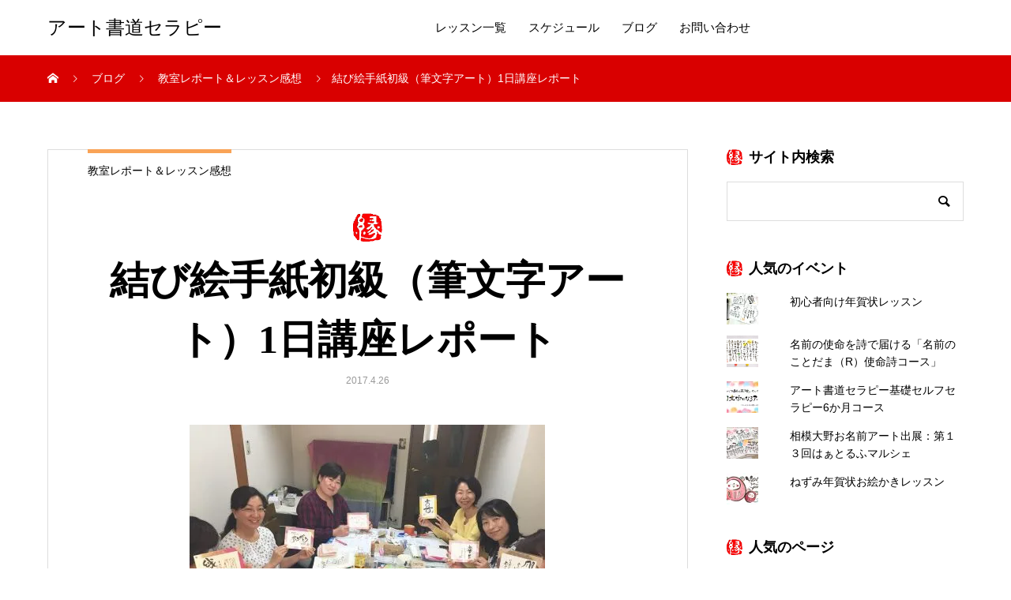

--- FILE ---
content_type: text/html; charset=UTF-8
request_url: http://musubietegami.jp/archives/3745
body_size: 25989
content:
<!DOCTYPE html>
<html lang="ja" prefix="og: http://ogp.me/ns#">
<head>
<meta charset="UTF-8">
<meta name="viewport" content="width=device-width, initial-scale=1">
<meta name="description" content="おかげさまで！結び絵手紙講師の大和田悦子です。">
<meta name='robots' content='index, follow, max-image-preview:large, max-snippet:-1, max-video-preview:-1' />

<!-- Google Tag Manager for WordPress by gtm4wp.com -->
<script data-cfasync="false" data-pagespeed-no-defer>
	var gtm4wp_datalayer_name = "dataLayer";
	var dataLayer = dataLayer || [];
</script>
<!-- End Google Tag Manager for WordPress by gtm4wp.com --><!-- Jetpack Site Verification Tags -->
<meta name="google-site-verification" content="8velgJbdFt_OiP7dTNPCWkDV3K9lU-0dcMtbXtmaVcE" />

	<!-- This site is optimized with the Yoast SEO plugin v19.3 - https://yoast.com/wordpress/plugins/seo/ -->
	<title>結び絵手紙初級（筆文字アート）1日講座レポート | アート書道セラピー</title>
	<link rel="canonical" href="http://musubietegami.jp/archives/3745" />
	<meta property="og:locale" content="ja_JP" />
	<meta property="og:type" content="article" />
	<meta property="og:title" content="結び絵手紙初級（筆文字アート）1日講座レポート | アート書道セラピー" />
	<meta property="og:description" content="おかげさまで！ 結び絵手紙講師の大和田悦子です。 先日、結び絵手紙初級、筆文字アート1日講座を川崎にて開催いたしました！ 今回もステキなメンバーが集まりました♪ [voice icon=&#8221;..." />
	<meta property="og:url" content="http://musubietegami.jp/archives/3745" />
	<meta property="og:site_name" content="アート書道セラピー" />
	<meta property="article:publisher" content="https://www.facebook.com/musibifude/" />
	<meta property="article:author" content="https://www.facebook.com/enna.owada" />
	<meta property="article:published_time" content="2017-04-25T23:30:34+00:00" />
	<meta property="og:image" content="https://i0.wp.com/musubietegami.jp/wp/wp-content/uploads/2017/04/IMG_0360.jpg?fit=450%2C338" />
	<meta property="og:image:width" content="450" />
	<meta property="og:image:height" content="338" />
	<meta property="og:image:type" content="image/jpeg" />
	<meta name="author" content="お絵かき書道家縁奈（えんな）" />
	<meta name="twitter:card" content="summary" />
	<meta name="twitter:label1" content="執筆者" />
	<meta name="twitter:data1" content="お絵かき書道家縁奈（えんな）" />
	<script type="application/ld+json" class="yoast-schema-graph">{"@context":"https://schema.org","@graph":[{"@type":"WebSite","@id":"http://musubietegami.jp/#website","url":"http://musubietegami.jp/","name":"アート書道セラピー","description":"口下手でも想いが届く癒しの筆文字","potentialAction":[{"@type":"SearchAction","target":{"@type":"EntryPoint","urlTemplate":"http://musubietegami.jp/?s={search_term_string}"},"query-input":"required name=search_term_string"}],"inLanguage":"ja"},{"@type":"ImageObject","inLanguage":"ja","@id":"http://musubietegami.jp/archives/3745#primaryimage","url":"https://i0.wp.com/musubietegami.jp/wp/wp-content/uploads/2017/04/IMG_0360.jpg?fit=450%2C338","contentUrl":"https://i0.wp.com/musubietegami.jp/wp/wp-content/uploads/2017/04/IMG_0360.jpg?fit=450%2C338","width":"450","height":"338","caption":"完成した作品をもってパチリ！"},{"@type":"WebPage","@id":"http://musubietegami.jp/archives/3745","url":"http://musubietegami.jp/archives/3745","name":"結び絵手紙初級（筆文字アート）1日講座レポート | アート書道セラピー","isPartOf":{"@id":"http://musubietegami.jp/#website"},"primaryImageOfPage":{"@id":"http://musubietegami.jp/archives/3745#primaryimage"},"datePublished":"2017-04-25T23:30:34+00:00","dateModified":"2017-04-25T23:30:34+00:00","author":{"@id":"http://musubietegami.jp/#/schema/person/5201c3eeb8d46c89e4845a26cfb99dbb"},"breadcrumb":{"@id":"http://musubietegami.jp/archives/3745#breadcrumb"},"inLanguage":"ja","potentialAction":[{"@type":"ReadAction","target":["http://musubietegami.jp/archives/3745"]}]},{"@type":"BreadcrumbList","@id":"http://musubietegami.jp/archives/3745#breadcrumb","itemListElement":[{"@type":"ListItem","position":1,"name":"Home","item":"http://musubietegami.jp/"},{"@type":"ListItem","position":2,"name":"ブログ一覧ページ","item":"http://musubietegami.jp/blog"},{"@type":"ListItem","position":3,"name":"結び絵手紙初級（筆文字アート）1日講座レポート"}]},{"@type":"Person","@id":"http://musubietegami.jp/#/schema/person/5201c3eeb8d46c89e4845a26cfb99dbb","name":"お絵かき書道家縁奈（えんな）","image":{"@type":"ImageObject","inLanguage":"ja","@id":"http://musubietegami.jp/#/schema/person/image/","url":"http://2.gravatar.com/avatar/2fb395fecb9b1ec5e4f211f4d163b7f4?s=96&d=mm&r=g","contentUrl":"http://2.gravatar.com/avatar/2fb395fecb9b1ec5e4f211f4d163b7f4?s=96&d=mm&r=g","caption":"お絵かき書道家縁奈（えんな）"},"description":"ゆる心理学×アート書道を組み合わせた書道セラピーメソッドの講座を開発中！講座募集のお知らせはLINE＠から♪ 「口下手でも想いが伝わる」をコンセプトに、筆文字と筆イラストで、想いを形にするレッスンを開催。受講生からは「えっちゃん先生」の愛称で親しまれている。","sameAs":["http://musubietegami.jp/profile","https://www.facebook.com/enna.owada","https://www.instagram.com/enna.artist/","https://www.youtube.com/channel/UCs8wPVDQFT_ior8b5yS_R8w?view_as=subscriber"],"url":"http://musubietegami.jp/archives/author/etsuko"}]}</script>
	<!-- / Yoast SEO plugin. -->


<link rel='dns-prefetch' href='//secure.gravatar.com' />
<link rel='dns-prefetch' href='//s.w.org' />
<link rel='dns-prefetch' href='//v0.wordpress.com' />
<link rel='dns-prefetch' href='//i0.wp.com' />
<link rel='dns-prefetch' href='//jetpack.wordpress.com' />
<link rel='dns-prefetch' href='//s0.wp.com' />
<link rel='dns-prefetch' href='//public-api.wordpress.com' />
<link rel='dns-prefetch' href='//0.gravatar.com' />
<link rel='dns-prefetch' href='//1.gravatar.com' />
<link rel='dns-prefetch' href='//2.gravatar.com' />
<link rel='dns-prefetch' href='//widgets.wp.com' />
<link rel='dns-prefetch' href='//c0.wp.com' />
<link rel="alternate" type="application/rss+xml" title="アート書道セラピー &raquo; フィード" href="http://musubietegami.jp/feed" />
<link rel="alternate" type="application/rss+xml" title="アート書道セラピー &raquo; コメントフィード" href="http://musubietegami.jp/comments/feed" />
<link rel='stylesheet' id='sbi_styles-css'  href='http://musubietegami.jp/wp/wp-content/plugins/instagram-feed/css/sbi-styles.min.css?ver=6.0.4' type='text/css' media='all' />
<link rel='stylesheet' id='wp-block-library-css'  href='https://c0.wp.com/c/6.0.11/wp-includes/css/dist/block-library/style.min.css' type='text/css' media='all' />
<style id='wp-block-library-inline-css' type='text/css'>
.has-text-align-justify{text-align:justify;}
</style>
<link rel='stylesheet' id='mediaelement-css'  href='https://c0.wp.com/c/6.0.11/wp-includes/js/mediaelement/mediaelementplayer-legacy.min.css' type='text/css' media='all' />
<link rel='stylesheet' id='wp-mediaelement-css'  href='https://c0.wp.com/c/6.0.11/wp-includes/js/mediaelement/wp-mediaelement.min.css' type='text/css' media='all' />
<style id='filebird-block-filebird-gallery-style-inline-css' type='text/css'>
ul.filebird-block-filebird-gallery{margin:auto!important;padding:0!important;width:100%}ul.filebird-block-filebird-gallery.layout-grid{display:grid;grid-gap:20px;align-items:stretch;grid-template-columns:repeat(var(--columns),1fr);justify-items:stretch}ul.filebird-block-filebird-gallery.layout-grid li img{border:1px solid #ccc;box-shadow:2px 2px 6px 0 rgba(0,0,0,.3);height:100%;max-width:100%;-o-object-fit:cover;object-fit:cover;width:100%}ul.filebird-block-filebird-gallery.layout-masonry{-moz-column-count:var(--columns);-moz-column-gap:var(--space);column-gap:var(--space);-moz-column-width:var(--min-width);columns:var(--min-width) var(--columns);display:block;overflow:auto}ul.filebird-block-filebird-gallery.layout-masonry li{margin-bottom:var(--space)}ul.filebird-block-filebird-gallery li{list-style:none}ul.filebird-block-filebird-gallery li figure{height:100%;margin:0;padding:0;position:relative;width:100%}ul.filebird-block-filebird-gallery li figure figcaption{background:linear-gradient(0deg,rgba(0,0,0,.7),rgba(0,0,0,.3) 70%,transparent);bottom:0;box-sizing:border-box;color:#fff;font-size:.8em;margin:0;max-height:100%;overflow:auto;padding:3em .77em .7em;position:absolute;text-align:center;width:100%;z-index:2}ul.filebird-block-filebird-gallery li figure figcaption a{color:inherit}

</style>
<link rel='stylesheet' id='liquid-block-speech-css'  href='http://musubietegami.jp/wp/wp-content/plugins/liquid-speech-balloon/css/block.css?ver=6.0.11' type='text/css' media='all' />
<style id='global-styles-inline-css' type='text/css'>
body{--wp--preset--color--black: #000000;--wp--preset--color--cyan-bluish-gray: #abb8c3;--wp--preset--color--white: #ffffff;--wp--preset--color--pale-pink: #f78da7;--wp--preset--color--vivid-red: #cf2e2e;--wp--preset--color--luminous-vivid-orange: #ff6900;--wp--preset--color--luminous-vivid-amber: #fcb900;--wp--preset--color--light-green-cyan: #7bdcb5;--wp--preset--color--vivid-green-cyan: #00d084;--wp--preset--color--pale-cyan-blue: #8ed1fc;--wp--preset--color--vivid-cyan-blue: #0693e3;--wp--preset--color--vivid-purple: #9b51e0;--wp--preset--gradient--vivid-cyan-blue-to-vivid-purple: linear-gradient(135deg,rgba(6,147,227,1) 0%,rgb(155,81,224) 100%);--wp--preset--gradient--light-green-cyan-to-vivid-green-cyan: linear-gradient(135deg,rgb(122,220,180) 0%,rgb(0,208,130) 100%);--wp--preset--gradient--luminous-vivid-amber-to-luminous-vivid-orange: linear-gradient(135deg,rgba(252,185,0,1) 0%,rgba(255,105,0,1) 100%);--wp--preset--gradient--luminous-vivid-orange-to-vivid-red: linear-gradient(135deg,rgba(255,105,0,1) 0%,rgb(207,46,46) 100%);--wp--preset--gradient--very-light-gray-to-cyan-bluish-gray: linear-gradient(135deg,rgb(238,238,238) 0%,rgb(169,184,195) 100%);--wp--preset--gradient--cool-to-warm-spectrum: linear-gradient(135deg,rgb(74,234,220) 0%,rgb(151,120,209) 20%,rgb(207,42,186) 40%,rgb(238,44,130) 60%,rgb(251,105,98) 80%,rgb(254,248,76) 100%);--wp--preset--gradient--blush-light-purple: linear-gradient(135deg,rgb(255,206,236) 0%,rgb(152,150,240) 100%);--wp--preset--gradient--blush-bordeaux: linear-gradient(135deg,rgb(254,205,165) 0%,rgb(254,45,45) 50%,rgb(107,0,62) 100%);--wp--preset--gradient--luminous-dusk: linear-gradient(135deg,rgb(255,203,112) 0%,rgb(199,81,192) 50%,rgb(65,88,208) 100%);--wp--preset--gradient--pale-ocean: linear-gradient(135deg,rgb(255,245,203) 0%,rgb(182,227,212) 50%,rgb(51,167,181) 100%);--wp--preset--gradient--electric-grass: linear-gradient(135deg,rgb(202,248,128) 0%,rgb(113,206,126) 100%);--wp--preset--gradient--midnight: linear-gradient(135deg,rgb(2,3,129) 0%,rgb(40,116,252) 100%);--wp--preset--duotone--dark-grayscale: url('#wp-duotone-dark-grayscale');--wp--preset--duotone--grayscale: url('#wp-duotone-grayscale');--wp--preset--duotone--purple-yellow: url('#wp-duotone-purple-yellow');--wp--preset--duotone--blue-red: url('#wp-duotone-blue-red');--wp--preset--duotone--midnight: url('#wp-duotone-midnight');--wp--preset--duotone--magenta-yellow: url('#wp-duotone-magenta-yellow');--wp--preset--duotone--purple-green: url('#wp-duotone-purple-green');--wp--preset--duotone--blue-orange: url('#wp-duotone-blue-orange');--wp--preset--font-size--small: 13px;--wp--preset--font-size--medium: 20px;--wp--preset--font-size--large: 36px;--wp--preset--font-size--x-large: 42px;}.has-black-color{color: var(--wp--preset--color--black) !important;}.has-cyan-bluish-gray-color{color: var(--wp--preset--color--cyan-bluish-gray) !important;}.has-white-color{color: var(--wp--preset--color--white) !important;}.has-pale-pink-color{color: var(--wp--preset--color--pale-pink) !important;}.has-vivid-red-color{color: var(--wp--preset--color--vivid-red) !important;}.has-luminous-vivid-orange-color{color: var(--wp--preset--color--luminous-vivid-orange) !important;}.has-luminous-vivid-amber-color{color: var(--wp--preset--color--luminous-vivid-amber) !important;}.has-light-green-cyan-color{color: var(--wp--preset--color--light-green-cyan) !important;}.has-vivid-green-cyan-color{color: var(--wp--preset--color--vivid-green-cyan) !important;}.has-pale-cyan-blue-color{color: var(--wp--preset--color--pale-cyan-blue) !important;}.has-vivid-cyan-blue-color{color: var(--wp--preset--color--vivid-cyan-blue) !important;}.has-vivid-purple-color{color: var(--wp--preset--color--vivid-purple) !important;}.has-black-background-color{background-color: var(--wp--preset--color--black) !important;}.has-cyan-bluish-gray-background-color{background-color: var(--wp--preset--color--cyan-bluish-gray) !important;}.has-white-background-color{background-color: var(--wp--preset--color--white) !important;}.has-pale-pink-background-color{background-color: var(--wp--preset--color--pale-pink) !important;}.has-vivid-red-background-color{background-color: var(--wp--preset--color--vivid-red) !important;}.has-luminous-vivid-orange-background-color{background-color: var(--wp--preset--color--luminous-vivid-orange) !important;}.has-luminous-vivid-amber-background-color{background-color: var(--wp--preset--color--luminous-vivid-amber) !important;}.has-light-green-cyan-background-color{background-color: var(--wp--preset--color--light-green-cyan) !important;}.has-vivid-green-cyan-background-color{background-color: var(--wp--preset--color--vivid-green-cyan) !important;}.has-pale-cyan-blue-background-color{background-color: var(--wp--preset--color--pale-cyan-blue) !important;}.has-vivid-cyan-blue-background-color{background-color: var(--wp--preset--color--vivid-cyan-blue) !important;}.has-vivid-purple-background-color{background-color: var(--wp--preset--color--vivid-purple) !important;}.has-black-border-color{border-color: var(--wp--preset--color--black) !important;}.has-cyan-bluish-gray-border-color{border-color: var(--wp--preset--color--cyan-bluish-gray) !important;}.has-white-border-color{border-color: var(--wp--preset--color--white) !important;}.has-pale-pink-border-color{border-color: var(--wp--preset--color--pale-pink) !important;}.has-vivid-red-border-color{border-color: var(--wp--preset--color--vivid-red) !important;}.has-luminous-vivid-orange-border-color{border-color: var(--wp--preset--color--luminous-vivid-orange) !important;}.has-luminous-vivid-amber-border-color{border-color: var(--wp--preset--color--luminous-vivid-amber) !important;}.has-light-green-cyan-border-color{border-color: var(--wp--preset--color--light-green-cyan) !important;}.has-vivid-green-cyan-border-color{border-color: var(--wp--preset--color--vivid-green-cyan) !important;}.has-pale-cyan-blue-border-color{border-color: var(--wp--preset--color--pale-cyan-blue) !important;}.has-vivid-cyan-blue-border-color{border-color: var(--wp--preset--color--vivid-cyan-blue) !important;}.has-vivid-purple-border-color{border-color: var(--wp--preset--color--vivid-purple) !important;}.has-vivid-cyan-blue-to-vivid-purple-gradient-background{background: var(--wp--preset--gradient--vivid-cyan-blue-to-vivid-purple) !important;}.has-light-green-cyan-to-vivid-green-cyan-gradient-background{background: var(--wp--preset--gradient--light-green-cyan-to-vivid-green-cyan) !important;}.has-luminous-vivid-amber-to-luminous-vivid-orange-gradient-background{background: var(--wp--preset--gradient--luminous-vivid-amber-to-luminous-vivid-orange) !important;}.has-luminous-vivid-orange-to-vivid-red-gradient-background{background: var(--wp--preset--gradient--luminous-vivid-orange-to-vivid-red) !important;}.has-very-light-gray-to-cyan-bluish-gray-gradient-background{background: var(--wp--preset--gradient--very-light-gray-to-cyan-bluish-gray) !important;}.has-cool-to-warm-spectrum-gradient-background{background: var(--wp--preset--gradient--cool-to-warm-spectrum) !important;}.has-blush-light-purple-gradient-background{background: var(--wp--preset--gradient--blush-light-purple) !important;}.has-blush-bordeaux-gradient-background{background: var(--wp--preset--gradient--blush-bordeaux) !important;}.has-luminous-dusk-gradient-background{background: var(--wp--preset--gradient--luminous-dusk) !important;}.has-pale-ocean-gradient-background{background: var(--wp--preset--gradient--pale-ocean) !important;}.has-electric-grass-gradient-background{background: var(--wp--preset--gradient--electric-grass) !important;}.has-midnight-gradient-background{background: var(--wp--preset--gradient--midnight) !important;}.has-small-font-size{font-size: var(--wp--preset--font-size--small) !important;}.has-medium-font-size{font-size: var(--wp--preset--font-size--medium) !important;}.has-large-font-size{font-size: var(--wp--preset--font-size--large) !important;}.has-x-large-font-size{font-size: var(--wp--preset--font-size--x-large) !important;}
</style>
<link rel='stylesheet' id='contact-form-7-css'  href='http://musubietegami.jp/wp/wp-content/plugins/contact-form-7/includes/css/styles.css?ver=5.6.2' type='text/css' media='all' />
<link rel='stylesheet' id='pz-linkcard-css'  href='//musubietegami.jp/wp/wp-content/uploads/pz-linkcard/style.css?ver=2.4.6.294' type='text/css' media='all' />
<link rel='stylesheet' id='default-icon-styles-css'  href='http://musubietegami.jp/wp/wp-content/plugins/svg-vector-icon-plugin/public/../admin/css/wordpress-svg-icon-plugin-style.min.css?ver=6.0.11' type='text/css' media='all' />
<link rel='stylesheet' id='ez-icomoon-css'  href='http://musubietegami.jp/wp/wp-content/plugins/easy-table-of-contents/vendor/icomoon/style.min.css?ver=2.0.32' type='text/css' media='all' />
<link rel='stylesheet' id='ez-toc-css'  href='http://musubietegami.jp/wp/wp-content/plugins/easy-table-of-contents/assets/css/screen.min.css?ver=2.0.32' type='text/css' media='all' />
<style id='ez-toc-inline-css' type='text/css'>
div#ez-toc-container p.ez-toc-title {font-size: 120%;}div#ez-toc-container p.ez-toc-title {font-weight: 700;}div#ez-toc-container ul li {font-size: 95%;}div#ez-toc-container nav ul ul li ul li {font-size: %!important;}div#ez-toc-container {background: #fff;border: 1px solid #ededed;width: 100%;}div#ez-toc-container p.ez-toc-title {color: #999999;}div#ez-toc-container ul.ez-toc-list a {color: #428bca;}div#ez-toc-container ul.ez-toc-list a:hover {color: #2a6496;}div#ez-toc-container ul.ez-toc-list a:visited {color: #428bca;}
</style>
<link rel='stylesheet' id='yyi_rinker_stylesheet-css'  href='http://musubietegami.jp/wp/wp-content/plugins/yyi-rinker/css/style.css?v=1.1.8&#038;ver=6.0.11' type='text/css' media='all' />
<link rel='stylesheet' id='mikado-style-css'  href='http://musubietegami.jp/wp/wp-content/themes/mikado_tcd071/style.css?ver=1.4.2' type='text/css' media='all' />
<link rel='stylesheet' id='mikado-slick-css'  href='http://musubietegami.jp/wp/wp-content/themes/mikado_tcd071/assets/css/slick.min.css?ver=1.4.2' type='text/css' media='all' />
<link rel='stylesheet' id='mikado-slick-theme-css'  href='http://musubietegami.jp/wp/wp-content/themes/mikado_tcd071/assets/css/slick-theme.min.css?ver=1.4.2' type='text/css' media='all' />
<link rel='stylesheet' id='jetpack_css-css'  href='https://c0.wp.com/p/jetpack/11.1.4/css/jetpack.css' type='text/css' media='all' />
<script type='text/javascript' src='https://c0.wp.com/c/6.0.11/wp-includes/js/jquery/jquery.min.js' id='jquery-core-js'></script>
<script type='text/javascript' src='https://c0.wp.com/c/6.0.11/wp-includes/js/jquery/jquery-migrate.min.js' id='jquery-migrate-js'></script>
<link rel="https://api.w.org/" href="http://musubietegami.jp/wp-json/" /><link rel="alternate" type="application/json" href="http://musubietegami.jp/wp-json/wp/v2/posts/3745" /><link rel='shortlink' href='https://wp.me/p8B69X-Yp' />
<link rel="alternate" type="application/json+oembed" href="http://musubietegami.jp/wp-json/oembed/1.0/embed?url=http%3A%2F%2Fmusubietegami.jp%2Farchives%2F3745" />
<link rel="alternate" type="text/xml+oembed" href="http://musubietegami.jp/wp-json/oembed/1.0/embed?url=http%3A%2F%2Fmusubietegami.jp%2Farchives%2F3745&#038;format=xml" />
<style type="text/css">.liquid-speech-balloon-00 .liquid-speech-balloon-avatar { background-image: url("http://musubietegami.jp/wp/wp-content/uploads/2019/04/etsuko.jpg"); } .liquid-speech-balloon-01 .liquid-speech-balloon-avatar { background-image: url("http://musubietegami.jp/wp/wp-content/uploads/2019/04/etsuko.jpg"); } .liquid-speech-balloon-02 .liquid-speech-balloon-avatar { background-image: url("http://musubietegami.jp/wp/wp-content/uploads/2018/03/smile.png"); } .liquid-speech-balloon-03 .liquid-speech-balloon-avatar { background-image: url("http://musubietegami.jp/wp/wp-content/uploads/2018/03/hirameki.png"); } .liquid-speech-balloon-04 .liquid-speech-balloon-avatar { background-image: url("http://musubietegami.jp/wp/wp-content/uploads/2018/03/mumumu.png"); } .liquid-speech-balloon-05 .liquid-speech-balloon-avatar { background-image: url("http://musubietegami.jp/wp/wp-content/uploads/2017/06/fudeko12.png"); } .liquid-speech-balloon-06 .liquid-speech-balloon-avatar { background-image: url("http://musubietegami.jp/wp/wp-content/uploads/2018/03/ele.png"); } .liquid-speech-balloon-07 .liquid-speech-balloon-avatar { background-image: url("http://musubietegami.jp/wp/wp-content/uploads/2018/03/cry.png"); } .liquid-speech-balloon-08 .liquid-speech-balloon-avatar { background-image: url("http://musubietegami.jp/wp/wp-content/uploads/2018/03/ase.png"); } .liquid-speech-balloon-09 .liquid-speech-balloon-avatar { background-image: url("http://musubietegami.jp/wp/wp-content/uploads/2018/07/0046_original.jpg"); } .liquid-speech-balloon-10 .liquid-speech-balloon-avatar { background-image: url("http://musubietegami.jp/wp/wp-content/uploads/2018/03/fudejii.png"); } .liquid-speech-balloon-11 .liquid-speech-balloon-avatar { background-image: url("http://musubietegami.jp/wp/wp-content/uploads/2019/05/ritsuko-2.jpg"); } .liquid-speech-balloon-12 .liquid-speech-balloon-avatar { background-image: url("http://musubietegami.jp/wp/wp-content/uploads/2019/05/ayuko-2.jpg"); } .liquid-speech-balloon-13 .liquid-speech-balloon-avatar { background-image: url("http://musubietegami.jp/wp/wp-content/uploads/2019/05/keiko-2.jpg"); } .liquid-speech-balloon-14 .liquid-speech-balloon-avatar { background-image: url("http://musubietegami.jp/wp/wp-content/uploads/2019/05/yuko-2.jpg"); } .liquid-speech-balloon-15 .liquid-speech-balloon-avatar { background-image: url("http://musubietegami.jp/wp/wp-content/uploads/2019/06/junko-3.jpg"); } .liquid-speech-balloon-16 .liquid-speech-balloon-avatar { background-image: url("http://musubietegami.jp/wp/wp-content/uploads/2019/06/kotoha.jpg"); } .liquid-speech-balloon-17 .liquid-speech-balloon-avatar { background-image: url("http://musubietegami.jp/wp/wp-content/uploads/2019/06/mikan.jpg"); } .liquid-speech-balloon-18 .liquid-speech-balloon-avatar { background-image: url("http://musubietegami.jp/wp/wp-content/uploads/2019/06/hitomi-2.jpg"); } .liquid-speech-balloon-19 .liquid-speech-balloon-avatar { background-image: url("http://musubietegami.jp/wp/wp-content/uploads/2019/06/hitomin-2.jpg"); } .liquid-speech-balloon-20 .liquid-speech-balloon-avatar { background-image: url("http://musubietegami.jp/wp/wp-content/uploads/2019/09/img_20190920_17015756870344199866478.png"); } .liquid-speech-balloon-21 .liquid-speech-balloon-avatar { background-image: url("http://musubietegami.jp/wp/wp-content/uploads/2019/09/img_20190920_1701441962676680521267436.png"); } .liquid-speech-balloon-22 .liquid-speech-balloon-avatar { background-image: url("http://musubietegami.jp/wp/wp-content/uploads/2019/09/img_20190920_1701344293981810796384041.png"); } .liquid-speech-balloon-23 .liquid-speech-balloon-avatar { background-image: url("http://musubietegami.jp/wp/wp-content/uploads/2019/09/img_20190920_1703244527354392786500259-1.png"); } .liquid-speech-balloon-24 .liquid-speech-balloon-avatar { background-image: url("http://musubietegami.jp/wp/wp-content/uploads/2019/10/yumina.jpg"); } .liquid-speech-balloon-25 .liquid-speech-balloon-avatar { background-image: url("http://musubietegami.jp/wp/wp-content/uploads/2019/10/ritsukochan.jpg"); } .liquid-speech-balloon-26 .liquid-speech-balloon-avatar { background-image: url("http://musubietegami.jp/wp/wp-content/uploads/2019/10/nobuko.jpg"); } .liquid-speech-balloon-27 .liquid-speech-balloon-avatar { background-image: url("http://musubietegami.jp/wp/wp-content/uploads/2019/10/yoshimi.jpg"); } .liquid-speech-balloon-28 .liquid-speech-balloon-avatar { background-image: url("http://musubietegami.jp/wp/wp-content/uploads/2019/10/reiko.jpg"); } .liquid-speech-balloon-00 .liquid-speech-balloon-avatar::after { content: "お絵かき書道家えんな"; } .liquid-speech-balloon-01 .liquid-speech-balloon-avatar::after { content: "お絵かき書道家えんな"; } .liquid-speech-balloon-02 .liquid-speech-balloon-avatar::after { content: "ふでこ"; } .liquid-speech-balloon-03 .liquid-speech-balloon-avatar::after { content: "ふでこ"; } .liquid-speech-balloon-04 .liquid-speech-balloon-avatar::after { content: "ふでこ"; } .liquid-speech-balloon-05 .liquid-speech-balloon-avatar::after { content: "ふでこ"; } .liquid-speech-balloon-06 .liquid-speech-balloon-avatar::after { content: "ふでこ"; } .liquid-speech-balloon-07 .liquid-speech-balloon-avatar::after { content: "ふでこ"; } .liquid-speech-balloon-08 .liquid-speech-balloon-avatar::after { content: "ふでこ"; } .liquid-speech-balloon-09 .liquid-speech-balloon-avatar::after { content: "お絵かき書道家えんな"; } .liquid-speech-balloon-10 .liquid-speech-balloon-avatar::after { content: "ふでじい"; } .liquid-speech-balloon-11 .liquid-speech-balloon-avatar::after { content: "お絵かき書道家りつ"; } .liquid-speech-balloon-12 .liquid-speech-balloon-avatar::after { content: "お絵かき書道家あゆこ"; } .liquid-speech-balloon-13 .liquid-speech-balloon-avatar::after { content: "お絵かき書道家けいこ"; } .liquid-speech-balloon-14 .liquid-speech-balloon-avatar::after { content: "お絵かき書道家ゆうこ"; } .liquid-speech-balloon-15 .liquid-speech-balloon-avatar::after { content: "お絵かき書道家潤子"; } .liquid-speech-balloon-16 .liquid-speech-balloon-avatar::after { content: "お絵かき書道家寿羽"; } .liquid-speech-balloon-17 .liquid-speech-balloon-avatar::after { content: "お絵かき書道家みかん"; } .liquid-speech-balloon-18 .liquid-speech-balloon-avatar::after { content: "お絵かき書道家ひとみ"; } .liquid-speech-balloon-19 .liquid-speech-balloon-avatar::after { content: "お絵かき書道家ひとみん"; } .liquid-speech-balloon-20 .liquid-speech-balloon-avatar::after { content: "　"; } .liquid-speech-balloon-21 .liquid-speech-balloon-avatar::after { content: "　"; } .liquid-speech-balloon-22 .liquid-speech-balloon-avatar::after { content: "　"; } .liquid-speech-balloon-23 .liquid-speech-balloon-avatar::after { content: "　"; } .liquid-speech-balloon-24 .liquid-speech-balloon-avatar::after { content: "ゆみな"; } .liquid-speech-balloon-25 .liquid-speech-balloon-avatar::after { content: "アロマ筆アート律花"; } .liquid-speech-balloon-26 .liquid-speech-balloon-avatar::after { content: "ゆるりん筆文字のぶりん"; } .liquid-speech-balloon-27 .liquid-speech-balloon-avatar::after { content: "問い筆よしみ"; } .liquid-speech-balloon-28 .liquid-speech-balloon-avatar::after { content: "礼花ばぁば"; } </style>

<!-- Google Tag Manager for WordPress by gtm4wp.com -->
<!-- GTM Container placement set to footer -->
<script data-cfasync="false" data-pagespeed-no-defer type="text/javascript">
	var dataLayer_content = {"pagePostType":"post","pagePostType2":"single-post","pageCategory":["lessonrepo"],"pageAttributes":["%e5%9f%ba%e7%a4%8e%e3%82%af%e3%83%a9%e3%82%b9%e6%84%9f%e6%83%b3","%e7%94%9f%e5%be%92%e4%bd%9c%e5%93%81","%e7%b5%90%e3%81%b3%e7%b5%b5%e6%89%8b%e7%b4%99"],"pagePostAuthor":"お絵かき書道家縁奈（えんな）"};
	dataLayer.push( dataLayer_content );
</script>
<script data-cfasync="false" data-pagespeed-no-defer type="text/javascript">
(function(w,d,s,l,i){w[l]=w[l]||[];w[l].push({'gtm.start':
new Date().getTime(),event:'gtm.js'});var f=d.getElementsByTagName(s)[0],
j=d.createElement(s),dl=l!='dataLayer'?'&l='+l:'';j.async=true;j.src=
'//www.googletagmanager.com/gtm.js?id='+i+dl;f.parentNode.insertBefore(j,f);
})(window,document,'script','dataLayer','GTM-M6L6PGK');
</script>
<!-- End Google Tag Manager for WordPress by gtm4wp.com --><style>
.yyi-rinker-images {
    display: flex;
    justify-content: center;
    align-items: center;
    position: relative;

}
div.yyi-rinker-image img.yyi-rinker-main-img.hidden {
    display: none;
}

.yyi-rinker-images-arrow {
    cursor: pointer;
    position: absolute;
    top: 50%;
    display: block;
    margin-top: -11px;
    opacity: 0.6;
    width: 22px;
}

.yyi-rinker-images-arrow-left{
    left: -10px;
}
.yyi-rinker-images-arrow-right{
    right: -10px;
}

.yyi-rinker-images-arrow-left.hidden {
    display: none;
}

.yyi-rinker-images-arrow-right.hidden {
    display: none;
}
div.yyi-rinker-contents.yyi-rinker-design-tate  div.yyi-rinker-box{
    flex-direction: column;
}

div.yyi-rinker-contents.yyi-rinker-design-slim div.yyi-rinker-box .yyi-rinker-links {
    flex-direction: column;
}

div.yyi-rinker-contents.yyi-rinker-design-slim div.yyi-rinker-info {
    width: 100%;
}

div.yyi-rinker-contents.yyi-rinker-design-slim .yyi-rinker-title {
    text-align: center;
}

div.yyi-rinker-contents.yyi-rinker-design-slim .yyi-rinker-links {
    text-align: center;
}
div.yyi-rinker-contents.yyi-rinker-design-slim .yyi-rinker-image {
    margin: auto;
}

div.yyi-rinker-contents.yyi-rinker-design-slim div.yyi-rinker-info ul.yyi-rinker-links li {
	align-self: stretch;
}
div.yyi-rinker-contents.yyi-rinker-design-slim div.yyi-rinker-box div.yyi-rinker-info {
	padding: 0;
}
div.yyi-rinker-contents.yyi-rinker-design-slim div.yyi-rinker-box {
	flex-direction: column;
	padding: 14px 5px 0;
}

.yyi-rinker-design-slim div.yyi-rinker-box div.yyi-rinker-info {
	text-align: center;
}

.yyi-rinker-design-slim div.price-box span.price {
	display: block;
}

div.yyi-rinker-contents.yyi-rinker-design-slim div.yyi-rinker-info div.yyi-rinker-title a{
	font-size:16px;
}

div.yyi-rinker-contents.yyi-rinker-design-slim ul.yyi-rinker-links li.amazonkindlelink:before,  div.yyi-rinker-contents.yyi-rinker-design-slim ul.yyi-rinker-links li.amazonlink:before,  div.yyi-rinker-contents.yyi-rinker-design-slim ul.yyi-rinker-links li.rakutenlink:before,  div.yyi-rinker-contents.yyi-rinker-design-slim ul.yyi-rinker-links li.yahoolink:before {
	font-size:12px;
}

div.yyi-rinker-contents.yyi-rinker-design-slim ul.yyi-rinker-links li a {
	font-size: 13px;
}
.entry-content ul.yyi-rinker-links li {
	padding: 0;
}

				</style><style>img#wpstats{display:none}</style>
	<style>
p-breadcrumb,.p-pagetop,.c-pw__btn:hover,.p-btn:hover,.element-type2,.p-shinzen-slider .slick-dots li button:hover,.p-shinzen-slider .slick-dots li.slick-active button{background: #f9a357}.p-pager__item a:hover, .p-pager__item .current,.p-event-category > li.is-active > a,.p-event-category > li > a:hover,.p-schedule__anchors li a:hover,.p-headline__link:hover,.p-article01__cat a:hover,.p-entry__category a:hover{color: #f9a357}.p-entry__category,.p-faq__list.type2 .p-faq__q,.p-widget__title--type2 span{border-color: #f9a357}.c-pw__btn,.p-pagetop:focus,.p-pagetop:hover,.p-readmore__btn:hover,.p-header-slider .slick-dots li.slick-active button, .p-header-slider .slick-dots li:hover button{background: #ff84a5}.p-article01 a:hover .p-article01__title,.p-article03__title a:hover,.p-article05 a:hover .p-article05__title,.p-faq__list dt:hover,.p-footer-nav--type2 a:hover,.p-nav01__item a:hover, .p-nav01__item--prev:hover::before, .p-nav01__item--next:hover::after,.p-news-list a:hover .p-news-list__title{color: #ff84a5}.p-page-links > span,.p-page-links a:hover{background: #0015ff}.p-entry__body a{color: #0015ff}body{font-family: Verdana, "Hiragino Kaku Gothic ProN", "ヒラギノ角ゴ ProN W3", "メイリオ", Meiryo, sans-serif}.c-logo,.p-about-info__col-title,.p-archive-header__title,.p-article01__title,.p-article02__title,.p-article03__title,.p-article05__excerpt,.p-article05__subtitle,.p-author__title,.p-block01__title,.p-block02__title,.p-entry__title,.p-event-category,.p-footer-link__title,.p-header-content__title,.p-history-info__col-block,.p-index-contents__title,.p-index-content01__month,.p-index-content04__title,.p-megamenu01__list-item__title,.p-megamenu02__cat-list-item > a,.p-schedule__anchors,.p-schedule__month,.p-page-header__title,.p-page-header__desc,.p-pager,.p-sanpai-table > tbody > tr > th,.p-sanpai-table.table02 > tbody > tr > th,.p-shinzen-table > tbody > tr > th{font-family: "Times New Roman", "游明朝", "Yu Mincho", "游明朝体", "YuMincho", "ヒラギノ明朝 Pro W3", "Hiragino Mincho Pro", "HiraMinProN-W3", "HGS明朝E", "ＭＳ Ｐ明朝", "MS PMincho", serif;}.p-front-global-nav,.p-global-nav,.p-footer-nav{font-family: "Times New Roman", "游明朝", "Yu Mincho", "游明朝体", "YuMincho", "ヒラギノ明朝 Pro W3", "Hiragino Mincho Pro", "HiraMinProN-W3", "HGS明朝E", "ＭＳ Ｐ明朝", "MS PMincho", serif;}.p-hover-effect--type1:hover img{-webkit-transform: scale(1.2);transform: scale(1.2)}.l-header__logo a{color: #000000;font-size: 24px}.l-header{background: #ffffff}.l-header--fixed.is-active{background: #ffffff}.p-front-global-nav > ul > li > a{color: #ffffff}.p-global-nav > ul > li > a,.p-menu-btn,.p-header-lang__button{color: #000000}.p-global-nav > ul > li > a:hover,.p-front-global-nav.p-front-global-nav--type2 a:hover{color: #d80100}.p-global-nav .sub-menu a{background: #000000;color: #ffffff}.p-global-nav .sub-menu a:hover{background: #333333;color: #ffffff}.p-global-nav .menu-item-has-children > a > .p-global-nav__toggle::before{border-color: #000000}.p-megamenu01{background-color: #222222}.p-megamenu02__cat-list-item > a{background-color: #222222}.p-megamenu02__blog-list,.p-megamenu02__cat-list-item.is-active > a, .p-megamenu02__cat-list-item > a:hover{background-color: #f4f2ef}.p-footer-link__title{color: #ffffff;font-size: 32px}.p-footer-link__btn .p-btn{color: #ffffff;background: #000000}.p-footer-link__btn a.p-btn:hover{color: #ffffff;background: #d90000}.p-footer-link::before{background: rgba(0,0,0, 0.300000)}.p-info__logo a{color: #000000;font-size: 25px}.p-footer-nav, .p-info{background: #f5f5f5;color: #000000}.p-copyright{background: #000000;color: #ffffff}.p-page-header::before{background: rgba(0, 0, 0, 0.3)}.p-page-header__title{color: #ffffff;font-size: 34px}.p-archive-header__title{color: #000000;font-size: 32px}.p-archive-header__desc{color: #000000;font-size: 16px}.p-entry__title{color: #000000;font-size: 50px}.p-entry__body{color: #000000;font-size: 17px}@media screen and (max-width: 767px) {.l-header__logo a{color: #000000;font-size: 20px}.p-footer-link__title{font-size: 24px}.p-info__logo a{color: #000000;font-size: 25px}.p-page-header__title{font-size: 24px}.p-archive-header__title{font-size: 20px}.p-archive-header__desc{font-size: 14px}.p-entry__title{font-size: 22px}.p-entry__body{font-size: 17px}}@media screen and (max-width: 1199px) {.l-header{background: #ffffff}.l-header--fixed.is-active{background: #ffffff}.p-header-lang a{background: #000000;color: #ffffff}.p-header-lang a:hover{background: #d80100;color: #ffffff}.p-header-lang a.is-active-site{background: #d80100;color: #ffffff}.p-global-nav > ul > li > a,.p-global-nav > ul > li > a:hover,.p-global-nav a,.p-global-nav a:hover{background: rgba(0,0,0, 1);color: #ffffff!important}.p-global-nav .sub-menu a,.p-global-nav .sub-menu a:hover{background: rgba(216,1,0, 1);color: #ffffff!important}.p-global-nav .menu-item-has-children > a > .p-global-nav__toggle::before{border-color: #ffffff}}@media screen and (min-width: 1200px) {.p-header-lang--type1 a,.p-header-lang--type2 > ul > li > a{color: #000000}.p-header-lang--type1 a:hover,.p-header-lang--type2 > ul > li > a:hover{color: #d80100}.p-header-lang--type1 a.is-active-site,.p-header-lang--type2 > ul > li > a.is-active-site{color: #999999}.p-header-lang--type2 ul ul li a{background: #000000;color: #ffffff}.p-header-lang--type2 ul ul li a:hover{background: #d80100;color: #ffffff}.p-header-lang--type2 ul ul li a.is-active-site{background: #d80100;color: #ffffff}}</style>
<meta name="generator" content="Elementor 3.23.4; features: additional_custom_breakpoints, e_lazyload; settings: css_print_method-external, google_font-enabled, font_display-auto">
			<style>
				.e-con.e-parent:nth-of-type(n+4):not(.e-lazyloaded):not(.e-no-lazyload),
				.e-con.e-parent:nth-of-type(n+4):not(.e-lazyloaded):not(.e-no-lazyload) * {
					background-image: none !important;
				}
				@media screen and (max-height: 1024px) {
					.e-con.e-parent:nth-of-type(n+3):not(.e-lazyloaded):not(.e-no-lazyload),
					.e-con.e-parent:nth-of-type(n+3):not(.e-lazyloaded):not(.e-no-lazyload) * {
						background-image: none !important;
					}
				}
				@media screen and (max-height: 640px) {
					.e-con.e-parent:nth-of-type(n+2):not(.e-lazyloaded):not(.e-no-lazyload),
					.e-con.e-parent:nth-of-type(n+2):not(.e-lazyloaded):not(.e-no-lazyload) * {
						background-image: none !important;
					}
				}
			</style>
						<style type="text/css">
				/* If html does not have either class, do not show lazy loaded images. */
				html:not( .jetpack-lazy-images-js-enabled ):not( .js ) .jetpack-lazy-image {
					display: none;
				}
			</style>
			<script>
				document.documentElement.classList.add(
					'jetpack-lazy-images-js-enabled'
				);
			</script>
		<style type="text/css">.saboxplugin-wrap{-webkit-box-sizing:border-box;-moz-box-sizing:border-box;-ms-box-sizing:border-box;box-sizing:border-box;border:1px solid #eee;width:100%;clear:both;display:block;overflow:hidden;word-wrap:break-word;position:relative}.saboxplugin-wrap .saboxplugin-gravatar{float:left;padding:0 20px 20px 20px}.saboxplugin-wrap .saboxplugin-gravatar img{max-width:100px;height:auto;border-radius:0;}.saboxplugin-wrap .saboxplugin-authorname{font-size:18px;line-height:1;margin:20px 0 0 20px;display:block}.saboxplugin-wrap .saboxplugin-authorname a{text-decoration:none}.saboxplugin-wrap .saboxplugin-authorname a:focus{outline:0}.saboxplugin-wrap .saboxplugin-desc{display:block;margin:5px 20px}.saboxplugin-wrap .saboxplugin-desc a{text-decoration:underline}.saboxplugin-wrap .saboxplugin-desc p{margin:5px 0 12px}.saboxplugin-wrap .saboxplugin-web{margin:0 20px 15px;text-align:left}.saboxplugin-wrap .sab-web-position{text-align:right}.saboxplugin-wrap .saboxplugin-web a{color:#ccc;text-decoration:none}.saboxplugin-wrap .saboxplugin-socials{position:relative;display:block;background:#fcfcfc;padding:5px;border-top:1px solid #eee}.saboxplugin-wrap .saboxplugin-socials a svg{width:20px;height:20px}.saboxplugin-wrap .saboxplugin-socials a svg .st2{fill:#fff; transform-origin:center center;}.saboxplugin-wrap .saboxplugin-socials a svg .st1{fill:rgba(0,0,0,.3)}.saboxplugin-wrap .saboxplugin-socials a:hover{opacity:.8;-webkit-transition:opacity .4s;-moz-transition:opacity .4s;-o-transition:opacity .4s;transition:opacity .4s;box-shadow:none!important;-webkit-box-shadow:none!important}.saboxplugin-wrap .saboxplugin-socials .saboxplugin-icon-color{box-shadow:none;padding:0;border:0;-webkit-transition:opacity .4s;-moz-transition:opacity .4s;-o-transition:opacity .4s;transition:opacity .4s;display:inline-block;color:#fff;font-size:0;text-decoration:inherit;margin:5px;-webkit-border-radius:0;-moz-border-radius:0;-ms-border-radius:0;-o-border-radius:0;border-radius:0;overflow:hidden}.saboxplugin-wrap .saboxplugin-socials .saboxplugin-icon-grey{text-decoration:inherit;box-shadow:none;position:relative;display:-moz-inline-stack;display:inline-block;vertical-align:middle;zoom:1;margin:10px 5px;color:#444;fill:#444}.clearfix:after,.clearfix:before{content:' ';display:table;line-height:0;clear:both}.ie7 .clearfix{zoom:1}.saboxplugin-socials.sabox-colored .saboxplugin-icon-color .sab-twitch{border-color:#38245c}.saboxplugin-socials.sabox-colored .saboxplugin-icon-color .sab-addthis{border-color:#e91c00}.saboxplugin-socials.sabox-colored .saboxplugin-icon-color .sab-behance{border-color:#003eb0}.saboxplugin-socials.sabox-colored .saboxplugin-icon-color .sab-delicious{border-color:#06c}.saboxplugin-socials.sabox-colored .saboxplugin-icon-color .sab-deviantart{border-color:#036824}.saboxplugin-socials.sabox-colored .saboxplugin-icon-color .sab-digg{border-color:#00327c}.saboxplugin-socials.sabox-colored .saboxplugin-icon-color .sab-dribbble{border-color:#ba1655}.saboxplugin-socials.sabox-colored .saboxplugin-icon-color .sab-facebook{border-color:#1e2e4f}.saboxplugin-socials.sabox-colored .saboxplugin-icon-color .sab-flickr{border-color:#003576}.saboxplugin-socials.sabox-colored .saboxplugin-icon-color .sab-github{border-color:#264874}.saboxplugin-socials.sabox-colored .saboxplugin-icon-color .sab-google{border-color:#0b51c5}.saboxplugin-socials.sabox-colored .saboxplugin-icon-color .sab-googleplus{border-color:#96271a}.saboxplugin-socials.sabox-colored .saboxplugin-icon-color .sab-html5{border-color:#902e13}.saboxplugin-socials.sabox-colored .saboxplugin-icon-color .sab-instagram{border-color:#1630aa}.saboxplugin-socials.sabox-colored .saboxplugin-icon-color .sab-linkedin{border-color:#00344f}.saboxplugin-socials.sabox-colored .saboxplugin-icon-color .sab-pinterest{border-color:#5b040e}.saboxplugin-socials.sabox-colored .saboxplugin-icon-color .sab-reddit{border-color:#992900}.saboxplugin-socials.sabox-colored .saboxplugin-icon-color .sab-rss{border-color:#a43b0a}.saboxplugin-socials.sabox-colored .saboxplugin-icon-color .sab-sharethis{border-color:#5d8420}.saboxplugin-socials.sabox-colored .saboxplugin-icon-color .sab-skype{border-color:#00658a}.saboxplugin-socials.sabox-colored .saboxplugin-icon-color .sab-soundcloud{border-color:#995200}.saboxplugin-socials.sabox-colored .saboxplugin-icon-color .sab-spotify{border-color:#0f612c}.saboxplugin-socials.sabox-colored .saboxplugin-icon-color .sab-stackoverflow{border-color:#a95009}.saboxplugin-socials.sabox-colored .saboxplugin-icon-color .sab-steam{border-color:#006388}.saboxplugin-socials.sabox-colored .saboxplugin-icon-color .sab-user_email{border-color:#b84e05}.saboxplugin-socials.sabox-colored .saboxplugin-icon-color .sab-stumbleUpon{border-color:#9b280e}.saboxplugin-socials.sabox-colored .saboxplugin-icon-color .sab-tumblr{border-color:#10151b}.saboxplugin-socials.sabox-colored .saboxplugin-icon-color .sab-twitter{border-color:#0967a0}.saboxplugin-socials.sabox-colored .saboxplugin-icon-color .sab-vimeo{border-color:#0d7091}.saboxplugin-socials.sabox-colored .saboxplugin-icon-color .sab-windows{border-color:#003f71}.saboxplugin-socials.sabox-colored .saboxplugin-icon-color .sab-whatsapp{border-color:#003f71}.saboxplugin-socials.sabox-colored .saboxplugin-icon-color .sab-wordpress{border-color:#0f3647}.saboxplugin-socials.sabox-colored .saboxplugin-icon-color .sab-yahoo{border-color:#14002d}.saboxplugin-socials.sabox-colored .saboxplugin-icon-color .sab-youtube{border-color:#900}.saboxplugin-socials.sabox-colored .saboxplugin-icon-color .sab-xing{border-color:#000202}.saboxplugin-socials.sabox-colored .saboxplugin-icon-color .sab-mixcloud{border-color:#2475a0}.saboxplugin-socials.sabox-colored .saboxplugin-icon-color .sab-vk{border-color:#243549}.saboxplugin-socials.sabox-colored .saboxplugin-icon-color .sab-medium{border-color:#00452c}.saboxplugin-socials.sabox-colored .saboxplugin-icon-color .sab-quora{border-color:#420e00}.saboxplugin-socials.sabox-colored .saboxplugin-icon-color .sab-meetup{border-color:#9b181c}.saboxplugin-socials.sabox-colored .saboxplugin-icon-color .sab-goodreads{border-color:#000}.saboxplugin-socials.sabox-colored .saboxplugin-icon-color .sab-snapchat{border-color:#999700}.saboxplugin-socials.sabox-colored .saboxplugin-icon-color .sab-500px{border-color:#00557f}.saboxplugin-socials.sabox-colored .saboxplugin-icon-color .sab-mastodont{border-color:#185886}.sabox-plus-item{margin-bottom:20px}@media screen and (max-width:480px){.saboxplugin-wrap{text-align:center}.saboxplugin-wrap .saboxplugin-gravatar{float:none;padding:20px 0;text-align:center;margin:0 auto;display:block}.saboxplugin-wrap .saboxplugin-gravatar img{float:none;display:inline-block;display:-moz-inline-stack;vertical-align:middle;zoom:1}.saboxplugin-wrap .saboxplugin-desc{margin:0 10px 20px;text-align:center}.saboxplugin-wrap .saboxplugin-authorname{text-align:center;margin:10px 0 20px}}body .saboxplugin-authorname a,body .saboxplugin-authorname a:hover{box-shadow:none;-webkit-box-shadow:none}a.sab-profile-edit{font-size:16px!important;line-height:1!important}.sab-edit-settings a,a.sab-profile-edit{color:#0073aa!important;box-shadow:none!important;-webkit-box-shadow:none!important}.sab-edit-settings{margin-right:15px;position:absolute;right:0;z-index:2;bottom:10px;line-height:20px}.sab-edit-settings i{margin-left:5px}.saboxplugin-socials{line-height:1!important}.rtl .saboxplugin-wrap .saboxplugin-gravatar{float:right}.rtl .saboxplugin-wrap .saboxplugin-authorname{display:flex;align-items:center}.rtl .saboxplugin-wrap .saboxplugin-authorname .sab-profile-edit{margin-right:10px}.rtl .sab-edit-settings{right:auto;left:0}img.sab-custom-avatar{max-width:75px;}.saboxplugin-wrap .saboxplugin-socials .saboxplugin-icon-color {-webkit-border-radius:50%;-moz-border-radius:50%;-ms-border-radius:50%;-o-border-radius:50%;border-radius:50%;}.saboxplugin-wrap .saboxplugin-socials .saboxplugin-icon-color .st1 {display: none;}.saboxplugin-wrap .saboxplugin-web a {color:#1e73be;}.saboxplugin-wrap {margin-top:45px; margin-bottom:45px; padding: 10px 10px }.saboxplugin-wrap .saboxplugin-authorname {font-size:18px; line-height:25px;}.saboxplugin-wrap .saboxplugin-desc p, .saboxplugin-wrap .saboxplugin-desc {font-size:14px !important; line-height:21px !important;}.saboxplugin-wrap .saboxplugin-web {font-size:14px;}.saboxplugin-wrap .saboxplugin-socials a svg {width:40px;height:40px;}</style><link rel="icon" href="https://i0.wp.com/musubietegami.jp/wp/wp-content/uploads/2017/02/cropped-musubilogo.jpg?fit=32%2C32" sizes="32x32" />
<link rel="icon" href="https://i0.wp.com/musubietegami.jp/wp/wp-content/uploads/2017/02/cropped-musubilogo.jpg?fit=192%2C192" sizes="192x192" />
<link rel="apple-touch-icon" href="https://i0.wp.com/musubietegami.jp/wp/wp-content/uploads/2017/02/cropped-musubilogo.jpg?fit=180%2C180" />
<meta name="msapplication-TileImage" content="https://i0.wp.com/musubietegami.jp/wp/wp-content/uploads/2017/02/cropped-musubilogo.jpg?fit=270%2C270" />
<link rel="stylesheet" type="text/css" id="wp-custom-css" href="http://musubietegami.jp/?custom-css=a3c22b4e88" /></head>
<body class="post-template-default single single-post postid-3745 single-format-standard elementor-default elementor-kit-14377">
<header id="js-header" class="l-header l-header--fixed">
  <div class="l-header__inner l-inner">
  <div class="l-header__logo c-logo">
    <a href="http://musubietegami.jp/">アート書道セラピー</a>
  </div>
<nav id="js-global-nav" class="p-global-nav"><ul id="menu-%e3%83%a1%e3%83%8b%e3%83%a5%e3%83%bc" class="menu"><li id="menu-item-17760" class="menu-item menu-item-type-post_type menu-item-object-page menu-item-17760"><a href="http://musubietegami.jp/lesson">レッスン一覧<span class="p-global-nav__toggle"></span></a></li>
<li id="menu-item-16480" class="menu-item menu-item-type-post_type_archive menu-item-object-schedule menu-item-16480"><a href="http://musubietegami.jp/archives/schedule">スケジュール<span class="p-global-nav__toggle"></span></a></li>
<li id="menu-item-9573" class="menu-item menu-item-type-post_type menu-item-object-page current_page_parent menu-item-9573"><a href="http://musubietegami.jp/blog">ブログ<span class="p-global-nav__toggle"></span></a></li>
<li id="menu-item-9574" class="menu-item menu-item-type-post_type menu-item-object-page menu-item-9574"><a href="http://musubietegami.jp/contact">お問い合わせ<span class="p-global-nav__toggle"></span></a></li>
</ul></nav>    <button id="js-menu-btn" class="p-menu-btn c-menu-btn"></button>
  </div>
</header>
<main class="l-main">

<div class="p-breadcrumb single">
<ol class="p-breadcrumb__inner c-breadcrumb l-inner" itemscope itemtype="http://schema.org/BreadcrumbList">
<li class="p-breadcrumb__item c-breadcrumb__item c-breadcrumb__item--home" itemprop="itemListElement" itemscope itemtype="http://schema.org/ListItem">
<a href="http://musubietegami.jp/" itemprop="item">
<span itemprop="name">HOME</span>
</a>
<meta itemprop="position" content="1">
</li>
<li class="p-breadcrumb__item c-breadcrumb__item" itemprop="itemListElement" itemscope itemtype="http://schema.org/ListItem">
<a href="http://musubietegami.jp/blog" itemprop="item">
<span itemprop="name">ブログ</span>
</a>
<meta itemprop="position" content="2">
</li>
<li class="p-breadcrumb__item c-breadcrumb__item" itemprop="itemListElement" itemscope itemtype="http://schema.org/ListItem">
<a href="http://musubietegami.jp/topics/musubietegami/lessonrepo" itemprop="item">
<span itemprop="name">教室レポート＆レッスン感想</span>
</a>
<meta itemprop="position" content="3">
</li>
<li class="p-breadcrumb__item c-breadcrumb__item" itemprop="itemListElement" itemscope itemtype="http://schema.org/ListItem"><span itemprop="name">結び絵手紙初級（筆文字アート）1日講座レポート</span><meta itemprop="position" content="4"></li>
</ol>
</div>

<div class="l-contents l-inner">
  <div class="l-primary single">

  
    <article class="p-entry">
      <div class="p-entry__category"><a href="http://musubietegami.jp/topics/musubietegami/lessonrepo">教室レポート＆レッスン感想</a></div>      <div class="p-entry__inner">
        <header class="p-entry__header">
            <p class="c-logo--element element-type1">
    <img src="http://musubietegami.jp/wp/wp-content/uploads/2020/12/en-1.png">
  </p>
          <h1 class="p-entry__title">結び絵手紙初級（筆文字アート）1日講座レポート</h1>
          <div class="p-entry__date"><time class="p-date" datetime="2017-04-26T08:30:34+09:00">2017.4.26</time></div>  
     <figure class="p-entry__img">
   <img width="450" height="338" src="https://i0.wp.com/musubietegami.jp/wp/wp-content/uploads/2017/04/IMG_0360.jpg?resize=450%2C338" class="attachment-size1 size-size1 wp-post-image jetpack-lazy-image" alt data-lazy-srcset="https://i0.wp.com/musubietegami.jp/wp/wp-content/uploads/2017/04/IMG_0360.jpg?w=450 450w, https://i0.wp.com/musubietegami.jp/wp/wp-content/uploads/2017/04/IMG_0360.jpg?resize=300%2C225 300w" data-lazy-sizes="(max-width: 450px) 100vw, 450px" data-lazy-src="https://i0.wp.com/musubietegami.jp/wp/wp-content/uploads/2017/04/IMG_0360.jpg?resize=450%2C338&amp;is-pending-load=1" srcset="[data-uri]">   </figure>
  
  </header>

  <div class="p-entry__body">
  <p>おかげさまで！</p>
<p>結び絵手紙講師の大和田悦子です。</p>
<p>先日、結び絵手紙初級、筆文字アート1日講座を川崎にて開催いたしました！</p>

		<style type="text/css">
			#gallery-1 {
				margin: auto;
			}
			#gallery-1 .gallery-item {
				float: left;
				margin-top: 10px;
				text-align: center;
				width: 33%;
			}
			#gallery-1 img {
				border: 2px solid #cfcfcf;
			}
			#gallery-1 .gallery-caption {
				margin-left: 0;
			}
			/* see gallery_shortcode() in wp-includes/media.php */
		</style>
		<div id='gallery-1' class='gallery galleryid-3745 gallery-columns-3 gallery-size-thumbnail'><dl class='gallery-item'>
			<dt class='gallery-icon portrait'>
				<a href='http://musubietegami.jp/img_0283'><img width="150" height="150" src="https://i0.wp.com/musubietegami.jp/wp/wp-content/uploads/2017/04/IMG_0283.jpg?resize=150%2C150" class="attachment-thumbnail size-thumbnail jetpack-lazy-image" alt data-lazy-srcset="https://i0.wp.com/musubietegami.jp/wp/wp-content/uploads/2017/04/IMG_0283.jpg?resize=150%2C150 150w, https://i0.wp.com/musubietegami.jp/wp/wp-content/uploads/2017/04/IMG_0283.jpg?resize=300%2C300 300w, https://i0.wp.com/musubietegami.jp/wp/wp-content/uploads/2017/04/IMG_0283.jpg?resize=450%2C450 450w, https://i0.wp.com/musubietegami.jp/wp/wp-content/uploads/2017/04/IMG_0283.jpg?resize=180%2C180 180w, https://i0.wp.com/musubietegami.jp/wp/wp-content/uploads/2017/04/IMG_0283.jpg?resize=440%2C440 440w, https://i0.wp.com/musubietegami.jp/wp/wp-content/uploads/2017/04/IMG_0283.jpg?resize=120%2C120 120w" data-lazy-sizes="(max-width: 150px) 100vw, 150px" data-lazy-src="https://i0.wp.com/musubietegami.jp/wp/wp-content/uploads/2017/04/IMG_0283.jpg?resize=150%2C150&amp;is-pending-load=1" srcset="[data-uri]"></a>
			</dt></dl><dl class='gallery-item'>
			<dt class='gallery-icon landscape'>
				<a href='http://musubietegami.jp/img_0282'><img width="150" height="150" src="https://i0.wp.com/musubietegami.jp/wp/wp-content/uploads/2017/04/IMG_0282.jpg?resize=150%2C150" class="attachment-thumbnail size-thumbnail jetpack-lazy-image" alt data-lazy-srcset="https://i0.wp.com/musubietegami.jp/wp/wp-content/uploads/2017/04/IMG_0282.jpg?w=450 450w, https://i0.wp.com/musubietegami.jp/wp/wp-content/uploads/2017/04/IMG_0282.jpg?resize=300%2C300 300w, https://i0.wp.com/musubietegami.jp/wp/wp-content/uploads/2017/04/IMG_0282.jpg?resize=150%2C150 150w, https://i0.wp.com/musubietegami.jp/wp/wp-content/uploads/2017/04/IMG_0282.jpg?resize=180%2C180 180w, https://i0.wp.com/musubietegami.jp/wp/wp-content/uploads/2017/04/IMG_0282.jpg?resize=440%2C440 440w, https://i0.wp.com/musubietegami.jp/wp/wp-content/uploads/2017/04/IMG_0282.jpg?resize=120%2C120 120w" data-lazy-sizes="(max-width: 150px) 100vw, 150px" data-lazy-src="https://i0.wp.com/musubietegami.jp/wp/wp-content/uploads/2017/04/IMG_0282.jpg?resize=150%2C150&amp;is-pending-load=1" srcset="[data-uri]"></a>
			</dt></dl><dl class='gallery-item'>
			<dt class='gallery-icon portrait'>
				<a href='http://musubietegami.jp/img_0316'><img width="150" height="150" src="https://i0.wp.com/musubietegami.jp/wp/wp-content/uploads/2017/04/IMG_0316.jpg?resize=150%2C150" class="attachment-thumbnail size-thumbnail jetpack-lazy-image" alt data-lazy-srcset="https://i0.wp.com/musubietegami.jp/wp/wp-content/uploads/2017/04/IMG_0316.jpg?resize=150%2C150 150w, https://i0.wp.com/musubietegami.jp/wp/wp-content/uploads/2017/04/IMG_0316.jpg?resize=300%2C300 300w, https://i0.wp.com/musubietegami.jp/wp/wp-content/uploads/2017/04/IMG_0316.jpg?resize=200%2C200 200w, https://i0.wp.com/musubietegami.jp/wp/wp-content/uploads/2017/04/IMG_0316.jpg?resize=130%2C130 130w, https://i0.wp.com/musubietegami.jp/wp/wp-content/uploads/2017/04/IMG_0316.jpg?zoom=3&amp;resize=150%2C150 450w" data-lazy-sizes="(max-width: 150px) 100vw, 150px" data-lazy-src="https://i0.wp.com/musubietegami.jp/wp/wp-content/uploads/2017/04/IMG_0316.jpg?resize=150%2C150&amp;is-pending-load=1" srcset="[data-uri]"></a>
			</dt></dl><br style="clear: both" /><dl class='gallery-item'>
			<dt class='gallery-icon landscape'>
				<a href='http://musubietegami.jp/img_0284'><img width="150" height="150" src="https://i0.wp.com/musubietegami.jp/wp/wp-content/uploads/2017/04/IMG_0284.jpg?resize=150%2C150" class="attachment-thumbnail size-thumbnail jetpack-lazy-image" alt data-lazy-srcset="https://i0.wp.com/musubietegami.jp/wp/wp-content/uploads/2017/04/IMG_0284.jpg?w=450 450w, https://i0.wp.com/musubietegami.jp/wp/wp-content/uploads/2017/04/IMG_0284.jpg?resize=300%2C300 300w, https://i0.wp.com/musubietegami.jp/wp/wp-content/uploads/2017/04/IMG_0284.jpg?resize=150%2C150 150w, https://i0.wp.com/musubietegami.jp/wp/wp-content/uploads/2017/04/IMG_0284.jpg?resize=180%2C180 180w, https://i0.wp.com/musubietegami.jp/wp/wp-content/uploads/2017/04/IMG_0284.jpg?resize=440%2C440 440w, https://i0.wp.com/musubietegami.jp/wp/wp-content/uploads/2017/04/IMG_0284.jpg?resize=120%2C120 120w" data-lazy-sizes="(max-width: 150px) 100vw, 150px" data-lazy-src="https://i0.wp.com/musubietegami.jp/wp/wp-content/uploads/2017/04/IMG_0284.jpg?resize=150%2C150&amp;is-pending-load=1" srcset="[data-uri]"></a>
			</dt></dl><dl class='gallery-item'>
			<dt class='gallery-icon landscape'>
				<a href='http://musubietegami.jp/img_0286'><img width="150" height="150" src="https://i0.wp.com/musubietegami.jp/wp/wp-content/uploads/2017/04/IMG_0286.jpg?resize=150%2C150" class="attachment-thumbnail size-thumbnail jetpack-lazy-image" alt data-lazy-srcset="https://i0.wp.com/musubietegami.jp/wp/wp-content/uploads/2017/04/IMG_0286.jpg?w=450 450w, https://i0.wp.com/musubietegami.jp/wp/wp-content/uploads/2017/04/IMG_0286.jpg?resize=300%2C300 300w, https://i0.wp.com/musubietegami.jp/wp/wp-content/uploads/2017/04/IMG_0286.jpg?resize=150%2C150 150w, https://i0.wp.com/musubietegami.jp/wp/wp-content/uploads/2017/04/IMG_0286.jpg?resize=180%2C180 180w, https://i0.wp.com/musubietegami.jp/wp/wp-content/uploads/2017/04/IMG_0286.jpg?resize=440%2C440 440w, https://i0.wp.com/musubietegami.jp/wp/wp-content/uploads/2017/04/IMG_0286.jpg?resize=120%2C120 120w" data-lazy-sizes="(max-width: 150px) 100vw, 150px" data-lazy-src="https://i0.wp.com/musubietegami.jp/wp/wp-content/uploads/2017/04/IMG_0286.jpg?resize=150%2C150&amp;is-pending-load=1" srcset="[data-uri]"></a>
			</dt></dl><dl class='gallery-item'>
			<dt class='gallery-icon landscape'>
				<a href='http://musubietegami.jp/img_0292'><img width="150" height="150" src="https://i0.wp.com/musubietegami.jp/wp/wp-content/uploads/2017/04/IMG_0292.jpg?resize=150%2C150" class="attachment-thumbnail size-thumbnail jetpack-lazy-image" alt data-lazy-srcset="https://i0.wp.com/musubietegami.jp/wp/wp-content/uploads/2017/04/IMG_0292.jpg?resize=150%2C150 150w, https://i0.wp.com/musubietegami.jp/wp/wp-content/uploads/2017/04/IMG_0292.jpg?resize=300%2C300 300w, https://i0.wp.com/musubietegami.jp/wp/wp-content/uploads/2017/04/IMG_0292.jpg?resize=180%2C180 180w, https://i0.wp.com/musubietegami.jp/wp/wp-content/uploads/2017/04/IMG_0292.jpg?resize=120%2C120 120w, https://i0.wp.com/musubietegami.jp/wp/wp-content/uploads/2017/04/IMG_0292.jpg?zoom=3&amp;resize=150%2C150 450w" data-lazy-sizes="(max-width: 150px) 100vw, 150px" data-lazy-src="https://i0.wp.com/musubietegami.jp/wp/wp-content/uploads/2017/04/IMG_0292.jpg?resize=150%2C150&amp;is-pending-load=1" srcset="[data-uri]"></a>
			</dt></dl><br style="clear: both" />
		</div>

<p>今回もステキなメンバーが集まりました♪</p>
[voice icon=&#8221;http://musubietegami.jp/wp/wp-content/uploads/2017/02/16602786_1096924313753028_9165916294665364904_n-e1487402768384.jpg&#8221; name=&#8221;&#8221; type=&#8221;l&#8221;]
<p>「ここで会う人は、みんな良い人ばっかり～」</p>
<p>って、最近よく言われるのが、私も嬉しい♪</p>
[/voice]
<p>&nbsp;</p>
<p>今回は、個性筆やまんま筆、書道経験者の方が多かったので、普段はやらないようなことまでできちゃいました（笑）</p>
<p>&nbsp;</p>
<h4>「この言葉を描いて！」というお題を出し合って、ハガキ交換</h4>

		<style type="text/css">
			#gallery-2 {
				margin: auto;
			}
			#gallery-2 .gallery-item {
				float: left;
				margin-top: 10px;
				text-align: center;
				width: 33%;
			}
			#gallery-2 img {
				border: 2px solid #cfcfcf;
			}
			#gallery-2 .gallery-caption {
				margin-left: 0;
			}
			/* see gallery_shortcode() in wp-includes/media.php */
		</style>
		<div id='gallery-2' class='gallery galleryid-3745 gallery-columns-3 gallery-size-medium'><dl class='gallery-item'>
			<dt class='gallery-icon landscape'>
				<a href='http://musubietegami.jp/img_0331'><img width="300" height="225" src="https://i0.wp.com/musubietegami.jp/wp/wp-content/uploads/2017/04/IMG_0331.jpg?fit=300%2C225" class="attachment-medium size-medium jetpack-lazy-image" alt data-lazy-srcset="https://i0.wp.com/musubietegami.jp/wp/wp-content/uploads/2017/04/IMG_0331.jpg?w=450 450w, https://i0.wp.com/musubietegami.jp/wp/wp-content/uploads/2017/04/IMG_0331.jpg?resize=300%2C225 300w" data-lazy-sizes="(max-width: 300px) 100vw, 300px" data-lazy-src="https://i0.wp.com/musubietegami.jp/wp/wp-content/uploads/2017/04/IMG_0331.jpg?fit=300%2C225&amp;is-pending-load=1" srcset="[data-uri]"></a>
			</dt></dl><dl class='gallery-item'>
			<dt class='gallery-icon landscape'>
				<a href='http://musubietegami.jp/img_0311'><img width="300" height="225" src="https://i0.wp.com/musubietegami.jp/wp/wp-content/uploads/2017/04/IMG_0311.jpg?fit=300%2C225" class="attachment-medium size-medium jetpack-lazy-image" alt data-lazy-srcset="https://i0.wp.com/musubietegami.jp/wp/wp-content/uploads/2017/04/IMG_0311.jpg?w=450 450w, https://i0.wp.com/musubietegami.jp/wp/wp-content/uploads/2017/04/IMG_0311.jpg?resize=300%2C225 300w" data-lazy-sizes="(max-width: 300px) 100vw, 300px" data-lazy-src="https://i0.wp.com/musubietegami.jp/wp/wp-content/uploads/2017/04/IMG_0311.jpg?fit=300%2C225&amp;is-pending-load=1" srcset="[data-uri]"></a>
			</dt></dl><dl class='gallery-item'>
			<dt class='gallery-icon landscape'>
				<a href='http://musubietegami.jp/img_0308'><img width="300" height="221" src="https://i0.wp.com/musubietegami.jp/wp/wp-content/uploads/2017/04/IMG_0308.jpg?fit=300%2C221" class="attachment-medium size-medium jetpack-lazy-image" alt data-lazy-srcset="https://i0.wp.com/musubietegami.jp/wp/wp-content/uploads/2017/04/IMG_0308.jpg?w=450 450w, https://i0.wp.com/musubietegami.jp/wp/wp-content/uploads/2017/04/IMG_0308.jpg?resize=300%2C221 300w" data-lazy-sizes="(max-width: 300px) 100vw, 300px" data-lazy-src="https://i0.wp.com/musubietegami.jp/wp/wp-content/uploads/2017/04/IMG_0308.jpg?fit=300%2C221&amp;is-pending-load=1" srcset="[data-uri]"></a>
			</dt></dl><br style="clear: both" /><dl class='gallery-item'>
			<dt class='gallery-icon landscape'>
				<a href='http://musubietegami.jp/img_0334'><img width="300" height="225" src="https://i0.wp.com/musubietegami.jp/wp/wp-content/uploads/2017/04/IMG_0334.jpg?fit=300%2C225" class="attachment-medium size-medium jetpack-lazy-image" alt data-lazy-srcset="https://i0.wp.com/musubietegami.jp/wp/wp-content/uploads/2017/04/IMG_0334.jpg?w=450 450w, https://i0.wp.com/musubietegami.jp/wp/wp-content/uploads/2017/04/IMG_0334.jpg?resize=300%2C225 300w" data-lazy-sizes="(max-width: 300px) 100vw, 300px" data-lazy-src="https://i0.wp.com/musubietegami.jp/wp/wp-content/uploads/2017/04/IMG_0334.jpg?fit=300%2C225&amp;is-pending-load=1" srcset="[data-uri]"></a>
			</dt></dl><dl class='gallery-item'>
			<dt class='gallery-icon landscape'>
				<a href='http://musubietegami.jp/img_0335'><img width="300" height="225" src="https://i0.wp.com/musubietegami.jp/wp/wp-content/uploads/2017/04/IMG_0335.jpg?fit=300%2C225" class="attachment-medium size-medium jetpack-lazy-image" alt data-lazy-srcset="https://i0.wp.com/musubietegami.jp/wp/wp-content/uploads/2017/04/IMG_0335.jpg?w=450 450w, https://i0.wp.com/musubietegami.jp/wp/wp-content/uploads/2017/04/IMG_0335.jpg?resize=300%2C225 300w" data-lazy-sizes="(max-width: 300px) 100vw, 300px" data-lazy-src="https://i0.wp.com/musubietegami.jp/wp/wp-content/uploads/2017/04/IMG_0335.jpg?fit=300%2C225&amp;is-pending-load=1" srcset="[data-uri]"></a>
			</dt></dl><dl class='gallery-item'>
			<dt class='gallery-icon landscape'>
				<a href='http://musubietegami.jp/img_0317'><img width="300" height="225" src="https://i0.wp.com/musubietegami.jp/wp/wp-content/uploads/2017/04/IMG_0317.jpg?fit=300%2C225" class="attachment-medium size-medium jetpack-lazy-image" alt data-lazy-srcset="https://i0.wp.com/musubietegami.jp/wp/wp-content/uploads/2017/04/IMG_0317.jpg?w=450 450w, https://i0.wp.com/musubietegami.jp/wp/wp-content/uploads/2017/04/IMG_0317.jpg?resize=300%2C225 300w" data-lazy-sizes="(max-width: 300px) 100vw, 300px" data-lazy-src="https://i0.wp.com/musubietegami.jp/wp/wp-content/uploads/2017/04/IMG_0317.jpg?fit=300%2C225&amp;is-pending-load=1" srcset="[data-uri]"></a>
			</dt></dl><br style="clear: both" /><dl class='gallery-item'>
			<dt class='gallery-icon landscape'>
				<a href='http://musubietegami.jp/img_0321'><img width="300" height="225" src="https://i0.wp.com/musubietegami.jp/wp/wp-content/uploads/2017/04/IMG_0321.jpg?fit=300%2C225" class="attachment-medium size-medium jetpack-lazy-image" alt data-lazy-srcset="https://i0.wp.com/musubietegami.jp/wp/wp-content/uploads/2017/04/IMG_0321.jpg?w=450 450w, https://i0.wp.com/musubietegami.jp/wp/wp-content/uploads/2017/04/IMG_0321.jpg?resize=300%2C225 300w" data-lazy-sizes="(max-width: 300px) 100vw, 300px" data-lazy-src="https://i0.wp.com/musubietegami.jp/wp/wp-content/uploads/2017/04/IMG_0321.jpg?fit=300%2C225&amp;is-pending-load=1" srcset="[data-uri]"></a>
			</dt></dl><dl class='gallery-item'>
			<dt class='gallery-icon landscape'>
				<a href='http://musubietegami.jp/img_0314'><img width="300" height="225" src="https://i0.wp.com/musubietegami.jp/wp/wp-content/uploads/2017/04/IMG_0314.jpg?fit=300%2C225" class="attachment-medium size-medium jetpack-lazy-image" alt data-lazy-srcset="https://i0.wp.com/musubietegami.jp/wp/wp-content/uploads/2017/04/IMG_0314.jpg?w=450 450w, https://i0.wp.com/musubietegami.jp/wp/wp-content/uploads/2017/04/IMG_0314.jpg?resize=300%2C225 300w" data-lazy-sizes="(max-width: 300px) 100vw, 300px" data-lazy-src="https://i0.wp.com/musubietegami.jp/wp/wp-content/uploads/2017/04/IMG_0314.jpg?fit=300%2C225&amp;is-pending-load=1" srcset="[data-uri]"></a>
			</dt></dl><dl class='gallery-item'>
			<dt class='gallery-icon landscape'>
				<a href='http://musubietegami.jp/img_0315'><img width="300" height="225" src="https://i0.wp.com/musubietegami.jp/wp/wp-content/uploads/2017/04/IMG_0315.jpg?fit=300%2C225" class="attachment-medium size-medium jetpack-lazy-image" alt data-lazy-srcset="https://i0.wp.com/musubietegami.jp/wp/wp-content/uploads/2017/04/IMG_0315.jpg?w=450 450w, https://i0.wp.com/musubietegami.jp/wp/wp-content/uploads/2017/04/IMG_0315.jpg?resize=300%2C225 300w" data-lazy-sizes="(max-width: 300px) 100vw, 300px" data-lazy-src="https://i0.wp.com/musubietegami.jp/wp/wp-content/uploads/2017/04/IMG_0315.jpg?fit=300%2C225&amp;is-pending-load=1" srcset="[data-uri]"></a>
			</dt></dl><br style="clear: both" /><dl class='gallery-item'>
			<dt class='gallery-icon landscape'>
				<a href='http://musubietegami.jp/img_0329'><img width="300" height="225" src="https://i0.wp.com/musubietegami.jp/wp/wp-content/uploads/2017/04/IMG_0329.jpg?fit=300%2C225" class="attachment-medium size-medium jetpack-lazy-image" alt data-lazy-srcset="https://i0.wp.com/musubietegami.jp/wp/wp-content/uploads/2017/04/IMG_0329.jpg?w=450 450w, https://i0.wp.com/musubietegami.jp/wp/wp-content/uploads/2017/04/IMG_0329.jpg?resize=300%2C225 300w" data-lazy-sizes="(max-width: 300px) 100vw, 300px" data-lazy-src="https://i0.wp.com/musubietegami.jp/wp/wp-content/uploads/2017/04/IMG_0329.jpg?fit=300%2C225&amp;is-pending-load=1" srcset="[data-uri]"></a>
			</dt></dl><dl class='gallery-item'>
			<dt class='gallery-icon landscape'>
				<a href='http://musubietegami.jp/img_0325'><img width="300" height="225" src="https://i0.wp.com/musubietegami.jp/wp/wp-content/uploads/2017/04/IMG_0325.jpg?fit=300%2C225" class="attachment-medium size-medium jetpack-lazy-image" alt data-lazy-srcset="https://i0.wp.com/musubietegami.jp/wp/wp-content/uploads/2017/04/IMG_0325.jpg?w=450 450w, https://i0.wp.com/musubietegami.jp/wp/wp-content/uploads/2017/04/IMG_0325.jpg?resize=300%2C225 300w" data-lazy-sizes="(max-width: 300px) 100vw, 300px" data-lazy-src="https://i0.wp.com/musubietegami.jp/wp/wp-content/uploads/2017/04/IMG_0325.jpg?fit=300%2C225&amp;is-pending-load=1" srcset="[data-uri]"></a>
			</dt></dl>
			<br style='clear: both' />
		</div>

<h4>「人生最後の日に、誰かにハガキを贈るなら？」を筆文字アートにしたり…</h4>

		<style type="text/css">
			#gallery-3 {
				margin: auto;
			}
			#gallery-3 .gallery-item {
				float: left;
				margin-top: 10px;
				text-align: center;
				width: 33%;
			}
			#gallery-3 img {
				border: 2px solid #cfcfcf;
			}
			#gallery-3 .gallery-caption {
				margin-left: 0;
			}
			/* see gallery_shortcode() in wp-includes/media.php */
		</style>
		<div id='gallery-3' class='gallery galleryid-3745 gallery-columns-3 gallery-size-medium'><dl class='gallery-item'>
			<dt class='gallery-icon landscape'>
				<a href='http://musubietegami.jp/img_0332'><img width="300" height="225" src="https://i0.wp.com/musubietegami.jp/wp/wp-content/uploads/2017/04/IMG_0332.jpg?fit=300%2C225" class="attachment-medium size-medium jetpack-lazy-image" alt data-lazy-srcset="https://i0.wp.com/musubietegami.jp/wp/wp-content/uploads/2017/04/IMG_0332.jpg?w=450 450w, https://i0.wp.com/musubietegami.jp/wp/wp-content/uploads/2017/04/IMG_0332.jpg?resize=300%2C225 300w" data-lazy-sizes="(max-width: 300px) 100vw, 300px" data-lazy-src="https://i0.wp.com/musubietegami.jp/wp/wp-content/uploads/2017/04/IMG_0332.jpg?fit=300%2C225&amp;is-pending-load=1" srcset="[data-uri]"></a>
			</dt></dl><dl class='gallery-item'>
			<dt class='gallery-icon landscape'>
				<a href='http://musubietegami.jp/img_0336'><img width="300" height="225" src="https://i0.wp.com/musubietegami.jp/wp/wp-content/uploads/2017/04/IMG_0336.jpg?fit=300%2C225" class="attachment-medium size-medium jetpack-lazy-image" alt data-lazy-srcset="https://i0.wp.com/musubietegami.jp/wp/wp-content/uploads/2017/04/IMG_0336.jpg?w=450 450w, https://i0.wp.com/musubietegami.jp/wp/wp-content/uploads/2017/04/IMG_0336.jpg?resize=300%2C225 300w" data-lazy-sizes="(max-width: 300px) 100vw, 300px" data-lazy-src="https://i0.wp.com/musubietegami.jp/wp/wp-content/uploads/2017/04/IMG_0336.jpg?fit=300%2C225&amp;is-pending-load=1" srcset="[data-uri]"></a>
			</dt></dl><dl class='gallery-item'>
			<dt class='gallery-icon landscape'>
				<a href='http://musubietegami.jp/img_0335'><img width="300" height="225" src="https://i0.wp.com/musubietegami.jp/wp/wp-content/uploads/2017/04/IMG_0335.jpg?fit=300%2C225" class="attachment-medium size-medium jetpack-lazy-image" alt data-lazy-srcset="https://i0.wp.com/musubietegami.jp/wp/wp-content/uploads/2017/04/IMG_0335.jpg?w=450 450w, https://i0.wp.com/musubietegami.jp/wp/wp-content/uploads/2017/04/IMG_0335.jpg?resize=300%2C225 300w" data-lazy-sizes="(max-width: 300px) 100vw, 300px" data-lazy-src="https://i0.wp.com/musubietegami.jp/wp/wp-content/uploads/2017/04/IMG_0335.jpg?fit=300%2C225&amp;is-pending-load=1" srcset="[data-uri]"></a>
			</dt></dl><br style="clear: both" /><dl class='gallery-item'>
			<dt class='gallery-icon landscape'>
				<a href='http://musubietegami.jp/img_0333'><img width="300" height="225" src="https://i0.wp.com/musubietegami.jp/wp/wp-content/uploads/2017/04/IMG_0333.jpg?fit=300%2C225" class="attachment-medium size-medium jetpack-lazy-image" alt data-lazy-srcset="https://i0.wp.com/musubietegami.jp/wp/wp-content/uploads/2017/04/IMG_0333.jpg?w=450 450w, https://i0.wp.com/musubietegami.jp/wp/wp-content/uploads/2017/04/IMG_0333.jpg?resize=300%2C225 300w" data-lazy-sizes="(max-width: 300px) 100vw, 300px" data-lazy-src="https://i0.wp.com/musubietegami.jp/wp/wp-content/uploads/2017/04/IMG_0333.jpg?fit=300%2C225&amp;is-pending-load=1" srcset="[data-uri]"></a>
			</dt></dl><dl class='gallery-item'>
			<dt class='gallery-icon landscape'>
				<a href='http://musubietegami.jp/img_0324'><img width="300" height="207" src="https://i0.wp.com/musubietegami.jp/wp/wp-content/uploads/2017/04/IMG_0324.jpg?fit=300%2C207" class="attachment-medium size-medium jetpack-lazy-image" alt data-lazy-srcset="https://i0.wp.com/musubietegami.jp/wp/wp-content/uploads/2017/04/IMG_0324.jpg?w=450 450w, https://i0.wp.com/musubietegami.jp/wp/wp-content/uploads/2017/04/IMG_0324.jpg?resize=300%2C207 300w" data-lazy-sizes="(max-width: 300px) 100vw, 300px" data-lazy-src="https://i0.wp.com/musubietegami.jp/wp/wp-content/uploads/2017/04/IMG_0324.jpg?fit=300%2C207&amp;is-pending-load=1" srcset="[data-uri]"></a>
			</dt></dl>
			<br style='clear: both' />
		</div>

[voice icon=&#8221;http://musubietegami.jp/wp/wp-content/uploads/2017/02/16602786_1096924313753028_9165916294665364904_n-e1487402768384.jpg&#8221; name=&#8221;ETSUKO&#8221; type=&#8221;l&#8221;]
<p>結び絵手紙は、</p>
<p>上手い下手、人に喜ばれる、の前に、まず。</p>
<p><strong>”自分の想い気づいて、言葉にする”</strong></p>
<p>それが大切だと思うのです♪</p>
[/voice]

		<style type="text/css">
			#gallery-4 {
				margin: auto;
			}
			#gallery-4 .gallery-item {
				float: left;
				margin-top: 10px;
				text-align: center;
				width: 25%;
			}
			#gallery-4 img {
				border: 2px solid #cfcfcf;
			}
			#gallery-4 .gallery-caption {
				margin-left: 0;
			}
			/* see gallery_shortcode() in wp-includes/media.php */
		</style>
		<div id='gallery-4' class='gallery galleryid-3745 gallery-columns-4 gallery-size-medium'><dl class='gallery-item'>
			<dt class='gallery-icon portrait'>
				<a href='https://i0.wp.com/musubietegami.jp/wp/wp-content/uploads/2017/04/IMG_0366.jpg'><img width="225" height="300" src="https://i0.wp.com/musubietegami.jp/wp/wp-content/uploads/2017/04/IMG_0366.jpg?fit=225%2C300" class="attachment-medium size-medium jetpack-lazy-image" alt data-lazy-srcset="https://i0.wp.com/musubietegami.jp/wp/wp-content/uploads/2017/04/IMG_0366.jpg?w=450 450w, https://i0.wp.com/musubietegami.jp/wp/wp-content/uploads/2017/04/IMG_0366.jpg?resize=225%2C300 225w" data-lazy-sizes="(max-width: 225px) 100vw, 225px" data-lazy-src="https://i0.wp.com/musubietegami.jp/wp/wp-content/uploads/2017/04/IMG_0366.jpg?fit=225%2C300&amp;is-pending-load=1" srcset="[data-uri]"></a>
			</dt></dl><dl class='gallery-item'>
			<dt class='gallery-icon portrait'>
				<a href='https://i0.wp.com/musubietegami.jp/wp/wp-content/uploads/2017/04/IMG_0365.jpg'><img width="225" height="300" src="https://i0.wp.com/musubietegami.jp/wp/wp-content/uploads/2017/04/IMG_0365.jpg?fit=225%2C300" class="attachment-medium size-medium jetpack-lazy-image" alt data-lazy-srcset="https://i0.wp.com/musubietegami.jp/wp/wp-content/uploads/2017/04/IMG_0365.jpg?w=450 450w, https://i0.wp.com/musubietegami.jp/wp/wp-content/uploads/2017/04/IMG_0365.jpg?resize=225%2C300 225w" data-lazy-sizes="(max-width: 225px) 100vw, 225px" data-lazy-src="https://i0.wp.com/musubietegami.jp/wp/wp-content/uploads/2017/04/IMG_0365.jpg?fit=225%2C300&amp;is-pending-load=1" srcset="[data-uri]"></a>
			</dt></dl><dl class='gallery-item'>
			<dt class='gallery-icon portrait'>
				<a href='https://i0.wp.com/musubietegami.jp/wp/wp-content/uploads/2017/04/IMG_0364.jpg'><img width="225" height="300" src="https://i0.wp.com/musubietegami.jp/wp/wp-content/uploads/2017/04/IMG_0364.jpg?fit=225%2C300" class="attachment-medium size-medium jetpack-lazy-image" alt data-lazy-srcset="https://i0.wp.com/musubietegami.jp/wp/wp-content/uploads/2017/04/IMG_0364.jpg?w=450 450w, https://i0.wp.com/musubietegami.jp/wp/wp-content/uploads/2017/04/IMG_0364.jpg?resize=225%2C300 225w" data-lazy-sizes="(max-width: 225px) 100vw, 225px" data-lazy-src="https://i0.wp.com/musubietegami.jp/wp/wp-content/uploads/2017/04/IMG_0364.jpg?fit=225%2C300&amp;is-pending-load=1" srcset="[data-uri]"></a>
			</dt></dl><dl class='gallery-item'>
			<dt class='gallery-icon portrait'>
				<a href='https://i0.wp.com/musubietegami.jp/wp/wp-content/uploads/2017/04/IMG_0367.jpg'><img width="225" height="300" src="https://i0.wp.com/musubietegami.jp/wp/wp-content/uploads/2017/04/IMG_0367.jpg?fit=225%2C300" class="attachment-medium size-medium jetpack-lazy-image" alt data-lazy-srcset="https://i0.wp.com/musubietegami.jp/wp/wp-content/uploads/2017/04/IMG_0367.jpg?w=450 450w, https://i0.wp.com/musubietegami.jp/wp/wp-content/uploads/2017/04/IMG_0367.jpg?resize=225%2C300 225w" data-lazy-sizes="(max-width: 225px) 100vw, 225px" data-lazy-src="https://i0.wp.com/musubietegami.jp/wp/wp-content/uploads/2017/04/IMG_0367.jpg?fit=225%2C300&amp;is-pending-load=1" srcset="[data-uri]"></a>
			</dt></dl><br style="clear: both" /><dl class='gallery-item'>
			<dt class='gallery-icon landscape'>
				<a href='https://i0.wp.com/musubietegami.jp/wp/wp-content/uploads/2017/04/IMG_0341.jpg'><img width="300" height="225" src="https://i0.wp.com/musubietegami.jp/wp/wp-content/uploads/2017/04/IMG_0341.jpg?fit=300%2C225" class="attachment-medium size-medium jetpack-lazy-image" alt aria-describedby="gallery-4-3673" data-lazy-srcset="https://i0.wp.com/musubietegami.jp/wp/wp-content/uploads/2017/04/IMG_0341.jpg?w=450 450w, https://i0.wp.com/musubietegami.jp/wp/wp-content/uploads/2017/04/IMG_0341.jpg?resize=300%2C225 300w" data-lazy-sizes="(max-width: 300px) 100vw, 300px" data-lazy-src="https://i0.wp.com/musubietegami.jp/wp/wp-content/uploads/2017/04/IMG_0341.jpg?fit=300%2C225&amp;is-pending-load=1" srcset="[data-uri]"></a>
			</dt>
				<dd class='wp-caption-text gallery-caption' id='gallery-4-3673'>
				額装してお名前アートのプレゼント
				</dd></dl><dl class='gallery-item'>
			<dt class='gallery-icon landscape'>
				<a href='https://i0.wp.com/musubietegami.jp/wp/wp-content/uploads/2017/04/IMG_0340.jpg'><img width="300" height="225" src="https://i0.wp.com/musubietegami.jp/wp/wp-content/uploads/2017/04/IMG_0340.jpg?fit=300%2C225" class="attachment-medium size-medium jetpack-lazy-image" alt data-lazy-srcset="https://i0.wp.com/musubietegami.jp/wp/wp-content/uploads/2017/04/IMG_0340.jpg?w=450 450w, https://i0.wp.com/musubietegami.jp/wp/wp-content/uploads/2017/04/IMG_0340.jpg?resize=300%2C225 300w" data-lazy-sizes="(max-width: 300px) 100vw, 300px" data-lazy-src="https://i0.wp.com/musubietegami.jp/wp/wp-content/uploads/2017/04/IMG_0340.jpg?fit=300%2C225&amp;is-pending-load=1" srcset="[data-uri]"></a>
			</dt></dl><dl class='gallery-item'>
			<dt class='gallery-icon landscape'>
				<a href='https://i0.wp.com/musubietegami.jp/wp/wp-content/uploads/2017/04/IMG_0339.jpg'><img width="300" height="225" src="https://i0.wp.com/musubietegami.jp/wp/wp-content/uploads/2017/04/IMG_0339.jpg?fit=300%2C225" class="attachment-medium size-medium jetpack-lazy-image" alt data-lazy-srcset="https://i0.wp.com/musubietegami.jp/wp/wp-content/uploads/2017/04/IMG_0339.jpg?w=450 450w, https://i0.wp.com/musubietegami.jp/wp/wp-content/uploads/2017/04/IMG_0339.jpg?resize=300%2C225 300w" data-lazy-sizes="(max-width: 300px) 100vw, 300px" data-lazy-src="https://i0.wp.com/musubietegami.jp/wp/wp-content/uploads/2017/04/IMG_0339.jpg?fit=300%2C225&amp;is-pending-load=1" srcset="[data-uri]"></a>
			</dt></dl><dl class='gallery-item'>
			<dt class='gallery-icon landscape'>
				<a href='https://i0.wp.com/musubietegami.jp/wp/wp-content/uploads/2017/04/IMG_0338.jpg'><img width="300" height="225" src="https://i0.wp.com/musubietegami.jp/wp/wp-content/uploads/2017/04/IMG_0338.jpg?fit=300%2C225" class="attachment-medium size-medium jetpack-lazy-image" alt data-lazy-srcset="https://i0.wp.com/musubietegami.jp/wp/wp-content/uploads/2017/04/IMG_0338.jpg?w=450 450w, https://i0.wp.com/musubietegami.jp/wp/wp-content/uploads/2017/04/IMG_0338.jpg?resize=300%2C225 300w" data-lazy-sizes="(max-width: 300px) 100vw, 300px" data-lazy-src="https://i0.wp.com/musubietegami.jp/wp/wp-content/uploads/2017/04/IMG_0338.jpg?fit=300%2C225&amp;is-pending-load=1" srcset="[data-uri]"></a>
			</dt></dl><br style="clear: both" />
		</div>

<p>最後に、フォトフレームと折り紙でステキに額装♪</p>
<p>たった1日でこんなにステキな作品ができちゃいました！</p>
<div id="attachment_3678" style="width: 460px" class="wp-caption alignnone"><a href="https://i0.wp.com/musubietegami.jp/wp/wp-content/uploads/2017/04/IMG_0360.jpg"><img aria-describedby="caption-attachment-3678" fetchpriority="high" class="size-full wp-image-3678 jetpack-lazy-image" src="https://i0.wp.com/musubietegami.jp/wp/wp-content/uploads/2017/04/IMG_0360.jpg?resize=450%2C338" alt width="450" height="338" data-recalc-dims="1" data-lazy-srcset="https://i0.wp.com/musubietegami.jp/wp/wp-content/uploads/2017/04/IMG_0360.jpg?w=450 450w, https://i0.wp.com/musubietegami.jp/wp/wp-content/uploads/2017/04/IMG_0360.jpg?resize=300%2C225 300w" data-lazy-sizes="(max-width: 450px) 100vw, 450px" data-lazy-src="https://i0.wp.com/musubietegami.jp/wp/wp-content/uploads/2017/04/IMG_0360.jpg?resize=450%2C338&amp;is-pending-load=1" srcset="[data-uri]"><noscript><img data-lazy-fallback="1" aria-describedby="caption-attachment-3678" fetchpriority="high" class="size-full wp-image-3678" src="https://i0.wp.com/musubietegami.jp/wp/wp-content/uploads/2017/04/IMG_0360.jpg?resize=450%2C338" alt="" width="450" height="338" srcset="https://i0.wp.com/musubietegami.jp/wp/wp-content/uploads/2017/04/IMG_0360.jpg?w=450 450w, https://i0.wp.com/musubietegami.jp/wp/wp-content/uploads/2017/04/IMG_0360.jpg?resize=300%2C225 300w" sizes="(max-width: 450px) 100vw, 450px" data-recalc-dims="1"  /></noscript></a><p id="caption-attachment-3678" class="wp-caption-text">完成した作品をもってパチリ！</p></div>
<p>皆さんのおかげで、場がとっても温かくて…</p>
<p>温泉に入っているみたいな気分でした。</p>
<p>皆さん、ありがとうございました！！</p>
<p>&nbsp;</p>
<p><a href="http://musubietegami.jp/lesson">あなたの想いを形にする、結び絵手紙教室はこちらです</a></p>
<h2>レッスン開催スケジュール</h2>
[ai1ec cat_id=&#8221;11&#8243;]
<p>&nbsp;</p>
<div class="saboxplugin-wrap" itemtype="http://schema.org/Person" itemscope itemprop="author"><div class="saboxplugin-tab"><div class="saboxplugin-gravatar"><img src="https://i0.wp.com/musubietegami.jp/wp/wp-content/uploads/2018/07/0046_original.jpg?resize=100%2C100" width="100" height="100" alt itemprop="image" data-recalc-dims="1" data-lazy-src="https://i0.wp.com/musubietegami.jp/wp/wp-content/uploads/2018/07/0046_original.jpg?resize=100%2C100&amp;is-pending-load=1" srcset="[data-uri]" class=" jetpack-lazy-image"><noscript><img data-lazy-fallback="1" src="https://i0.wp.com/musubietegami.jp/wp/wp-content/uploads/2018/07/0046_original.jpg?resize=100%2C100" width="100"  height="100" alt="" itemprop="image" data-recalc-dims="1" /></noscript></div><div class="saboxplugin-authorname"><a href="http://musubietegami.jp/archives/author/etsuko" class="vcard author" rel="author" itemprop="url"><span class="fn" itemprop="name">お絵かき書道家縁奈（えんな）</span></a></div><div class="saboxplugin-desc"><div itemprop="description"><p>ゆる心理学×アート書道を組み合わせた書道セラピーメソッドの講座を開発中！講座募集のお知らせはLINE＠から♪</p>
<p><a href="https://lin.ee/iim1Jf7"><img src="https://i0.wp.com/scdn.line-apps.com/n/line_add_friends/btn/ja.png?h=36&#038;ssl=1" alt="友だち追加" border="0" data-recalc-dims="1" data-lazy-src="https://i0.wp.com/scdn.line-apps.com/n/line_add_friends/btn/ja.png?h=36&amp;is-pending-load=1#038;ssl=1" srcset="[data-uri]" class=" jetpack-lazy-image"><noscript><img data-lazy-fallback="1" src="https://i0.wp.com/scdn.line-apps.com/n/line_add_friends/btn/ja.png?h=36&#038;ssl=1" alt="友だち追加" border="0" data-recalc-dims="1"  /></noscript></a></p>
<p>「口下手でも想いが伝わる」をコンセプトに、筆文字と筆イラストで、想いを形にするレッスンを開催。受講生からは「えっちゃん先生」の愛称で親しまれている。</p>
</div></div><div class="saboxplugin-web "><a href="http://musubietegami.jp/profile" target="_blank" rel="nofollow">musubietegami.jp/profile</a></div><div class="clearfix"></div><div class="saboxplugin-socials sabox-colored"><a target="_blank" href="https://www.facebook.com/enna.owada" aria-label="Facebook" rel="nofollow noopener" class="saboxplugin-icon-color"><svg version="1.1" class="sab-facebook" viewBox="0 0 500 500.7" xml:space="preserve" xmlns="http://www.w3.org/2000/svg"><path class="st0" d="m499.4 250.9c0 9.9-0.6 19.7-1.7 29.2-0.1 0.6-0.1 1.1-0.2 1.7-0.8 6.3-1.8 12.4-3 18.5-0.2 1.1-0.5 2.2-0.7 3.3-1.2 5.6-2.6 11-4.2 16.5-23.4 81.3-87.1 145.6-168.2 169.8-4.5 1.3-9.1 2.6-13.7 3.7-7.6 1.8-15.4 3.3-23.3 4.4-5.5 0.8-11.1 1.3-16.7 1.7-0.8 0.1-1.6 0.1-2.4 0.1-5 0.3-10.1 0.4-15.2 0.4-137.8 0-249.4-111.6-249.4-249.3s111.6-249.4 249.4-249.4 249.3 111.7 249.3 249.4z" fill="#3b5998"/><path class="st1" d="m493.8 303.6c-1.2 5.6-2.6 11-4.2 16.5-23.4 81.3-87.1 145.6-168.2 169.8-4.5 1.3-9.1 2.6-13.7 3.7l-100.9-101 1.8-3.5 2.1-76.7-45.3-43.7 41.3-31 30-95.3 71.4-24.7 185.7 185.9z"/><path class="st2" d="M206.8,392.6V268.8h-41.5v-49.2h41.5v-38.8c0-42.1,25.7-65,63.3-65c18,0,33.5,1.4,38,1.9v44H282  c-20.4,0-24.4,9.7-24.4,24v33.9h46.1l-6.3,49.2h-39.8v123.8"/></svg></span></a><a target="_blank" href="https://www.instagram.com/enna.artist" aria-label="Instagram" rel="nofollow noopener" class="saboxplugin-icon-color"><svg version="1.1" class="sab-instagram" viewBox="0 0 500 500.7" xml:space="preserve" xmlns="http://www.w3.org/2000/svg"><path class="st0" d="m499.8 250.7c0 7.6-0.4 15.2-1 22.6-0.2 2.2-0.4 4.4-0.7 6.6-0.1 0.6-0.1 1.1-0.2 1.7-0.3 2.6-0.7 5.2-1.1 7.7-0.4 2.3-0.8 4.7-1.2 7 0 0.3-0.1 0.6-0.2 0.9-0.2 1-0.4 1.9-0.5 2.9-0.2 0.8-0.4 1.6-0.5 2.5-0.1 0.3-0.1 0.5-0.2 0.8-0.7 3.3-1.5 6.5-2.3 9.7-0.6 2.3-1.2 4.5-1.9 6.8-23.4 81.3-87.1 145.6-168.2 169.8-3 0.9-6.1 1.8-9.2 2.6-1.5 0.4-3 0.8-4.5 1.1-3.6 0.9-7.2 1.6-10.9 2.3-0.2 0-0.5 0.1-0.7 0.1l-3 0.6c-1.8 0.3-3.6 0.6-5.4 0.9-0.2 0-0.3 0.1-0.5 0.1-0.9 0.1-1.9 0.3-2.8 0.4-5.5 0.8-11.1 1.3-16.7 1.7-0.8 0.1-1.6 0.1-2.4 0.1-5 0.3-10.1 0.4-15.2 0.4-137.7 0-249.3-111.6-249.3-249.3s111.6-249.4 249.3-249.4 249.3 111.7 249.3 249.4z" fill="#405de6"/><path class="st1" d="m495.4 297.2c-0.2 1-0.4 1.9-0.5 2.9-0.2 0.8-0.4 1.6-0.5 2.5-0.1 0.3-0.1 0.5-0.2 0.8-0.7 3.3-1.5 6.5-2.3 9.7-0.6 2.3-1.2 4.5-1.9 6.8-23.4 81.3-87.1 145.6-168.2 169.8-3 0.9-6.1 1.8-9.2 2.6-1.5 0.4-3 0.8-4.5 1.1-3.6 0.9-7.2 1.6-10.9 2.3-0.2 0-0.5 0.1-0.7 0.1l-151.5-152.7v-147l9.2-27 14.8-14 33-8 70-5 80.5 11.7 142.9 143.4z"/><path class="st2" d="m252.7 192.1c-34.1 0-61.6 27.5-61.6 61.6s27.5 61.6 61.6 61.6 61.6-27.5 61.6-61.6-27.5-61.6-61.6-61.6zm0 101.6c-22 0-40-17.9-40-40s17.9-40 40-40 40 17.9 40 40-17.9 40-40 40zm78.5-104.1c0 8-6.4 14.4-14.4 14.4s-14.4-6.4-14.4-14.4 6.4-14.4 14.4-14.4c7.9 0 14.4 6.4 14.4 14.4zm40.7 14.6c-0.9-19.2-5.3-36.3-19.4-50.3-14-14-31.1-18.4-50.3-19.4-19.8-1.1-79.2-1.1-99.1 0-19.2 0.9-36.2 5.3-50.3 19.3s-18.4 31.1-19.4 50.3c-1.1 19.8-1.1 79.2 0 99.1 0.9 19.2 5.3 36.3 19.4 50.3s31.1 18.4 50.3 19.4c19.8 1.1 79.2 1.1 99.1 0 19.2-0.9 36.3-5.3 50.3-19.4 14-14 18.4-31.1 19.4-50.3 1.2-19.9 1.2-79.2 0-99zm-25.6 120.2c-4.2 10.5-12.3 18.6-22.8 22.8-15.8 6.3-53.3 4.8-70.8 4.8s-55 1.4-70.8-4.8c-10.5-4.2-18.6-12.3-22.8-22.8-6.3-15.8-4.8-53.3-4.8-70.8s-1.4-55 4.8-70.8c4.2-10.5 12.3-18.6 22.8-22.8 15.8-6.3 53.3-4.8 70.8-4.8s55-1.4 70.8 4.8c10.5 4.2 18.6 12.3 22.8 22.8 6.3 15.8 4.8 53.3 4.8 70.8s1.5 55.1-4.8 70.8z"/></svg></span></a><a target="_blank" href="https://www.youtube.com/channel/UCs8wPVDQFT_ior8b5yS_R8w?disable_polymer=true" aria-label="Youtube" rel="nofollow noopener" class="saboxplugin-icon-color"><svg version="1.1" class="sab-youtube" viewBox="0 0 500 500.7" xml:space="preserve" xmlns="http://www.w3.org/2000/svg"><path class="st0" d="m499.4 250.9c0 2.2 0 4.4-0.1 6.6-0.1 3.7-0.3 7.3-0.5 10.9-0.1 1.7-0.2 3.3-0.4 5-0.2 2.2-0.4 4.5-0.7 6.7-0.1 0.6-0.1 1.1-0.2 1.7-0.7 4.8-1.4 9.5-2.2 14.2v0.3c-0.2 1-0.4 2-0.5 3 0 0.1 0 0.2-0.1 0.3 0 0.2-0.1 0.5-0.1 0.7-0.1 0.5-0.2 1-0.3 1.6 0 0.2-0.1 0.3-0.1 0.5-1 4.4-2 8.8-3.1 13.2-0.2 0.9-0.5 1.9-0.8 2.8-0.2 0.6-0.3 1.1-0.5 1.7-0.8 2.7-1.6 5.3-2.5 8-1.4 4.2-2.8 8.5-4.4 12.5-0.1 0.4-0.3 0.7-0.4 1.1-0.9 2.3-1.8 4.6-2.8 6.8-28.3 66.6-84.9 118.5-154.8 140.4-1.1 0.4-2.2 0.7-3.3 1-2.9 0.9-5.9 1.6-8.8 2.4-0.1 0-0.2 0.1-0.3 0.1-1.4 0.4-2.8 0.8-4.2 1.1-1.1 0.3-2.2 0.5-3.4 0.7-1.3 0.3-2.6 0.6-3.9 0.9-0.2 0.1-0.5 0.1-0.7 0.2-1.5 0.3-2.9 0.5-4.3 0.8-0.6 0.1-1.3 0.2-1.9 0.4-3.1 0.6-6.3 1.1-9.5 1.5-0.3 0-0.5 0.1-0.8 0.1-2.7 0.4-5.5 0.7-8.2 1-0.4 0-0.8 0.1-1.2 0.1-1.1 0.1-2.1 0.2-3.2 0.3s-2.2 0.2-3.4 0.2c-0.8 0.1-1.6 0.1-2.4 0.1-1.4 0.1-2.9 0.2-4.4 0.2-3.6 0.1-7.2 0.2-10.8 0.2-137.9 0-249.5-111.6-249.5-249.3s111.6-249.4 249.4-249.4c135.3 0 245.2 107.6 249.2 241.8 0.1 2.5 0.1 5.1 0.1 7.6z" fill="#ff0000"/><path class="st1" d="m494.2 302.4c-1 4.4-2 8.8-3.1 13.2-0.2 0.9-0.5 1.9-0.8 2.8-0.2 0.6-0.3 1.1-0.5 1.7-0.8 2.7-1.6 5.3-2.5 8-1.4 4.2-2.8 8.5-4.4 12.5-0.1 0.4-0.3 0.7-0.4 1.1-0.9 2.3-1.8 4.6-2.8 6.8-28.3 66.6-84.9 118.5-154.8 140.4-1.1 0.4-2.2 0.7-3.3 1-2.9 0.9-5.9 1.6-8.8 2.4-0.1 0-0.2 0.1-0.3 0.1-1.4 0.4-2.8 0.8-4.2 1.1l-166.1-166.8 65.5-130 155.9-24.1 130.6 129.8z"/><path class="st2" d="m374 188.8c-2.9-10.9-11.4-19.5-22.3-22.4-19.7-5.3-98.6-5.3-98.6-5.3s-78.9 0-98.6 5.3c-10.9 2.9-19.4 11.5-22.3 22.4-5.3 19.8-5.3 61.1-5.3 61.1s0 41.3 5.3 61.1c2.9 10.9 11.4 19.2 22.3 22.1 19.7 5.3 98.6 5.3 98.6 5.3s78.9 0 98.6-5.3c10.9-2.9 19.4-11.2 22.3-22.1 5.3-19.8 5.3-61.1 5.3-61.1s0-41.3-5.3-61.1zm-146.7 98.6v-75l65.9 37.5-65.9 37.5z"/></svg></span></a></div></div></div>  </div>

    <div class="single_share clearfix" id="single_share_bottom">
   			<ul class="p-entry__share c-share u-clearfix c-share--sm c-share--mono">
				<li class="c-share__btn c-share__btn--twitter">
			    <a href="http://twitter.com/share?text=%E7%B5%90%E3%81%B3%E7%B5%B5%E6%89%8B%E7%B4%99%E5%88%9D%E7%B4%9A%EF%BC%88%E7%AD%86%E6%96%87%E5%AD%97%E3%82%A2%E3%83%BC%E3%83%88%EF%BC%891%E6%97%A5%E8%AC%9B%E5%BA%A7%E3%83%AC%E3%83%9D%E3%83%BC%E3%83%88&url=http%3A%2F%2Fmusubietegami.jp%2Farchives%2F3745&via=musubietegami&tw_p=tweetbutton&related=musubietegami"  onclick="javascript:window.open(this.href, '', 'menubar=no,toolbar=no,resizable=yes,scrollbars=yes,height=400,width=600');return false;">
			     	<i class="c-share__icn c-share__icn--twitter"></i>
			      <span class="c-share__title">Tweet</span>
			   	</a>
			   </li>
			    <li class="c-share__btn c-share__btn--facebook">
			    	<a href="//www.facebook.com/sharer/sharer.php?u=http://musubietegami.jp/archives/3745&amp;t=%E7%B5%90%E3%81%B3%E7%B5%B5%E6%89%8B%E7%B4%99%E5%88%9D%E7%B4%9A%EF%BC%88%E7%AD%86%E6%96%87%E5%AD%97%E3%82%A2%E3%83%BC%E3%83%88%EF%BC%891%E6%97%A5%E8%AC%9B%E5%BA%A7%E3%83%AC%E3%83%9D%E3%83%BC%E3%83%88" rel="nofollow" target="_blank">
			      	<i class="c-share__icn c-share__icn--facebook"></i>
			        <span class="c-share__title">Share</span>
			      </a>
			    </li>
			    <li class="c-share__btn c-share__btn--pinterest">
			    	<a href="https://www.pinterest.com/pin/create/button/?url=http%3A%2F%2Fmusubietegami.jp%2Farchives%2F3745&media=https://i0.wp.com/musubietegami.jp/wp/wp-content/uploads/2017/04/IMG_0360.jpg?fit=450%2C338&description=%E7%B5%90%E3%81%B3%E7%B5%B5%E6%89%8B%E7%B4%99%E5%88%9D%E7%B4%9A%EF%BC%88%E7%AD%86%E6%96%87%E5%AD%97%E3%82%A2%E3%83%BC%E3%83%88%EF%BC%891%E6%97%A5%E8%AC%9B%E5%BA%A7%E3%83%AC%E3%83%9D%E3%83%BC%E3%83%88" rel="nofollow" target="_blank">
			      	<i class="c-share__icn c-share__icn--pinterest"></i>
			        <span class="c-share__title">Pin it</span>
			      </a>
			    </li>
			</ul>
  </div>
  

    <ul class="c-meta-box clearfix">
   <li class="post_author">投稿者: <a href="http://musubietegami.jp/archives/author/etsuko" title="お絵かき書道家縁奈（えんな） の投稿" rel="author">お絵かき書道家縁奈（えんな）</a></li>   <li class="post_category"><a href="http://musubietegami.jp/topics/musubietegami/lessonrepo" rel="category tag">教室レポート＆レッスン感想</a></li>   <li class="post_tag"><a href="http://musubietegami.jp/archives/tag/%e5%9f%ba%e7%a4%8e%e3%82%af%e3%83%a9%e3%82%b9%e6%84%9f%e6%83%b3" rel="tag">基礎クラス感想</a>, <a href="http://musubietegami.jp/archives/tag/%e7%94%9f%e5%be%92%e4%bd%9c%e5%93%81" rel="tag">生徒作品</a>, <a href="http://musubietegami.jp/archives/tag/%e7%b5%90%e3%81%b3%e7%b5%b5%e6%89%8b%e7%b4%99" rel="tag">結び絵手紙</a></li>     </ul>
  
  	<ul class="p-nav01 c-nav01">
	  <li class="p-nav01__item p-nav01__item--prev c-nav01__item c-nav01__item--prev"><a href="http://musubietegami.jp/archives/1442" data-prev="前の記事"><span class="js-multiline-ellipsis">お名前アート出展レポ：ららぽーと柏の葉キャンパス</span></a></li>
	  <li class="p-nav01__item p-nav01__item--next c-nav01__item c-nav01__item--next"><a href="http://musubietegami.jp/archives/3752" data-next="次の記事"><span class="js-multiline-ellipsis">筆文字アートの講師になるには～私が筆文字講師になった理由～</span></a></li>
	</ul>
  
  

   <div class="p-entry__related">
      <div class="p-headline-box p-entry__related-headline">
    <h2 class="p-headline p-headline--type1">
        <p class="c-logo--element element-type1">
    <img src="http://musubietegami.jp/wp/wp-content/uploads/2020/12/en-1.png">
  </p>
      こんな記事も読まれています    </h2>
   </div>
     <div class="p-entry__related-items">
      <article class="p-entry__related-item p-article01">
    <a class="p-article01__img p-hover-effect--type1" href="http://musubietegami.jp/archives/8842">
     <div class="p-hover-effect__bg"><img width="1025" height="769" src="https://i0.wp.com/musubietegami.jp/wp/wp-content/uploads/2018/07/七福神-61.jpg?resize=1025%2C769" class="attachment-size1 size-size1 wp-post-image jetpack-lazy-image" alt data-lazy-srcset="https://i0.wp.com/musubietegami.jp/wp/wp-content/uploads/2018/07/七福神-61.jpg?w=1025 1025w, https://i0.wp.com/musubietegami.jp/wp/wp-content/uploads/2018/07/七福神-61.jpg?resize=300%2C225 300w, https://i0.wp.com/musubietegami.jp/wp/wp-content/uploads/2018/07/七福神-61.jpg?resize=800%2C600 800w, https://i0.wp.com/musubietegami.jp/wp/wp-content/uploads/2018/07/七福神-61.jpg?resize=768%2C576 768w" data-lazy-sizes="(max-width: 1025px) 100vw, 1025px" data-lazy-src="https://i0.wp.com/musubietegami.jp/wp/wp-content/uploads/2018/07/七福神-61.jpg?resize=1025%2C769&amp;is-pending-load=1" srcset="[data-uri]"></div>
     <div class="p-article01__content">
      <h3 class="p-article01__title js-multiline-ellipsis c-font-type--type3">絵心がなくても描けた！七福神お絵かき書道教室レポート</h3>
     </div>
    </a>
   </article>
      <article class="p-entry__related-item p-article01">
    <a class="p-article01__img p-hover-effect--type1" href="http://musubietegami.jp/archives/14569">
     <div class="p-hover-effect__bg"><img width="1450" height="930" src="https://i0.wp.com/musubietegami.jp/wp/wp-content/uploads/2020/05/2020-05-07-9.png?resize=1450%2C930" class="attachment-size1 size-size1 wp-post-image jetpack-lazy-image" alt data-lazy-srcset="https://i0.wp.com/musubietegami.jp/wp/wp-content/uploads/2020/05/2020-05-07-9.png?resize=1450%2C930 1450w, https://i0.wp.com/musubietegami.jp/wp/wp-content/uploads/2020/05/2020-05-07-9.png?resize=560%2C360 560w" data-lazy-sizes="(max-width: 1450px) 100vw, 1450px" data-lazy-src="https://i0.wp.com/musubietegami.jp/wp/wp-content/uploads/2020/05/2020-05-07-9.png?resize=1450%2C930&amp;is-pending-load=1" srcset="[data-uri]"></div>
     <div class="p-article01__content">
      <h3 class="p-article01__title js-multiline-ellipsis c-font-type--type3">オンラインレッスンが大好評です♪</h3>
     </div>
    </a>
   </article>
      <article class="p-entry__related-item p-article01">
    <a class="p-article01__img p-hover-effect--type1" href="http://musubietegami.jp/archives/16688">
     <div class="p-hover-effect__bg"><img width="1450" height="930" src="https://i0.wp.com/musubietegami.jp/wp/wp-content/uploads/2021/06/Lesson3引き寄せ彩りアート_ページ_1-2.jpg?resize=1450%2C930" class="attachment-size1 size-size1 wp-post-image jetpack-lazy-image" alt data-lazy-srcset="https://i0.wp.com/musubietegami.jp/wp/wp-content/uploads/2021/06/Lesson3引き寄せ彩りアート_ページ_1-2.jpg?resize=1450%2C930 1450w, https://i0.wp.com/musubietegami.jp/wp/wp-content/uploads/2021/06/Lesson3引き寄せ彩りアート_ページ_1-2.jpg?resize=560%2C360 560w" data-lazy-sizes="(max-width: 1450px) 100vw, 1450px" data-lazy-src="https://i0.wp.com/musubietegami.jp/wp/wp-content/uploads/2021/06/Lesson3引き寄せ彩りアート_ページ_1-2.jpg?resize=1450%2C930&amp;is-pending-load=1" srcset="[data-uri]"></div>
     <div class="p-article01__content">
      <h3 class="p-article01__title js-multiline-ellipsis c-font-type--type3">なりたい自分を引き寄せる彩りアート書道</h3>
     </div>
    </a>
   </article>
      <article class="p-entry__related-item p-article01">
    <a class="p-article01__img p-hover-effect--type1" href="http://musubietegami.jp/archives/16952">
     <div class="p-hover-effect__bg"><img width="1450" height="930" src="https://i0.wp.com/musubietegami.jp/wp/wp-content/uploads/2021/08/Lesson5漢字セラピー.jpg?resize=1450%2C930" class="attachment-size1 size-size1 wp-post-image jetpack-lazy-image" alt data-lazy-srcset="https://i0.wp.com/musubietegami.jp/wp/wp-content/uploads/2021/08/Lesson5漢字セラピー.jpg?resize=1450%2C930 1450w, https://i0.wp.com/musubietegami.jp/wp/wp-content/uploads/2021/08/Lesson5漢字セラピー.jpg?resize=560%2C360 560w" data-lazy-sizes="(max-width: 1450px) 100vw, 1450px" data-lazy-src="https://i0.wp.com/musubietegami.jp/wp/wp-content/uploads/2021/08/Lesson5漢字セラピー.jpg?resize=1450%2C930&amp;is-pending-load=1" srcset="[data-uri]"></div>
     <div class="p-article01__content">
      <h3 class="p-article01__title js-multiline-ellipsis c-font-type--type3">喜ばれる「漢字」の贈り物とは？</h3>
     </div>
    </a>
   </article>
      <article class="p-entry__related-item p-article01">
    <a class="p-article01__img p-hover-effect--type1" href="http://musubietegami.jp/archives/4772">
     <div class="p-hover-effect__bg"><img width="600" height="419" src="https://i0.wp.com/musubietegami.jp/wp/wp-content/uploads/2017/08/IMG_3320.jpg?resize=600%2C419" class="attachment-size1 size-size1 wp-post-image jetpack-lazy-image" alt data-lazy-srcset="https://i0.wp.com/musubietegami.jp/wp/wp-content/uploads/2017/08/IMG_3320.jpg?w=600 600w, https://i0.wp.com/musubietegami.jp/wp/wp-content/uploads/2017/08/IMG_3320.jpg?resize=300%2C210 300w" data-lazy-sizes="(max-width: 600px) 100vw, 600px" data-lazy-src="https://i0.wp.com/musubietegami.jp/wp/wp-content/uploads/2017/08/IMG_3320.jpg?resize=600%2C419&amp;is-pending-load=1" srcset="[data-uri]"></div>
     <div class="p-article01__content">
      <h3 class="p-article01__title js-multiline-ellipsis c-font-type--type3">結び絵手紙初級レポートin浦和</h3>
     </div>
    </a>
   </article>
      <article class="p-entry__related-item p-article01">
    <a class="p-article01__img p-hover-effect--type1" href="http://musubietegami.jp/archives/8033">
     <div class="p-hover-effect__bg"><img width="800" height="800" src="https://i0.wp.com/musubietegami.jp/wp/wp-content/uploads/2018/05/IMG_9614.jpg?resize=800%2C800" class="attachment-size1 size-size1 wp-post-image jetpack-lazy-image" alt data-lazy-srcset="https://i0.wp.com/musubietegami.jp/wp/wp-content/uploads/2018/05/IMG_9614.jpg?w=800 800w, https://i0.wp.com/musubietegami.jp/wp/wp-content/uploads/2018/05/IMG_9614.jpg?resize=300%2C300 300w, https://i0.wp.com/musubietegami.jp/wp/wp-content/uploads/2018/05/IMG_9614.jpg?resize=600%2C600 600w, https://i0.wp.com/musubietegami.jp/wp/wp-content/uploads/2018/05/IMG_9614.jpg?resize=150%2C150 150w, https://i0.wp.com/musubietegami.jp/wp/wp-content/uploads/2018/05/IMG_9614.jpg?resize=768%2C768 768w, https://i0.wp.com/musubietegami.jp/wp/wp-content/uploads/2018/05/IMG_9614.jpg?resize=200%2C200 200w, https://i0.wp.com/musubietegami.jp/wp/wp-content/uploads/2018/05/IMG_9614.jpg?resize=130%2C130 130w" data-lazy-sizes="(max-width: 800px) 100vw, 800px" data-lazy-src="https://i0.wp.com/musubietegami.jp/wp/wp-content/uploads/2018/05/IMG_9614.jpg?resize=800%2C800&amp;is-pending-load=1" srcset="[data-uri]"></div>
     <div class="p-article01__content">
      <h3 class="p-article01__title js-multiline-ellipsis c-font-type--type3">グッとハートが掴まれる！筆ペン感謝カードの書き方レッスンレポート</h3>
     </div>
    </a>
   </article>
     </div><!-- END #post_list_type1 -->
 </div><!-- END #related_post -->
 
  <div class="c-comment">
	<ul id="js-comment__tab" class="c-comment__tab">
		  	<li class="c-comment__tab-item is-active"><p>コメント ( 0 )</p></li>
    <li class="c-comment__tab-item"><p>トラックバックは利用できません。</p></li>
			</ul>
  <div id="js-comment-area">
  	<ol id="comments" class="c-comment__list">
						<li class="c-comment__list-item">
      	<div class="c-comment__item-body"><p>この記事へのコメントはありません。</p></div>
      </li>
					</ol>
	</div>
	</div>
  </div><!-- /.l-primary -->

  </article>
  </div>

<div class="l-secondary">
<div class="p-widget widget_search" id="search-12">
<h2 class="p-widget__title p-widget__title--type1"><span class="c-logo--element element-type1"><img alt="" src="http://musubietegami.jp/wp/wp-content/uploads/2020/12/en-1.png"></span>サイト内検索</h2>
<form role="search" method="get" id="searchform" class="searchform" action="http://musubietegami.jp/">
				<div>
					<label class="screen-reader-text" for="s">検索:</label>
					<input type="text" value="" name="s" id="s" />
					<input type="submit" id="searchsubmit" value="検索" />
				</div>
			</form></div>
<div class="p-widget widget_top-posts" id="top-posts-6">
<h2 class="p-widget__title p-widget__title--type1"><span class="c-logo--element element-type1"><img alt="" src="http://musubietegami.jp/wp/wp-content/uploads/2020/12/en-1.png"></span>人気のイベント</h2>
<ul class='widgets-list-layout no-grav'>
<li><a href="http://musubietegami.jp/archives/event/nenga2021" title="初心者向け年賀状レッスン" class="bump-view" data-bump-view="tp">
								<img width="40" height="40" src="https://i0.wp.com/musubietegami.jp/wp/wp-content/uploads/2021/10/20211026_1829456731049431661606082-scaled.jpg?fit=1200%2C1200&#038;resize=40%2C40" alt="初心者向け年賀状レッスン" data-pin-nopin="true" class="widgets-list-layout-blavatar"/>
							</a>
							<div class="widgets-list-layout-links">
								<a href="http://musubietegami.jp/archives/event/nenga2021" title="初心者向け年賀状レッスン" class="bump-view" data-bump-view="tp">初心者向け年賀状レッスン</a>
							</div>
							</li><li><a href="http://musubietegami.jp/archives/event/simeiuta" title="名前の使命を詩で届ける「名前のことだま（R）使命詩コース」" class="bump-view" data-bump-view="tp">
								<img width="40" height="40" src="https://i0.wp.com/musubietegami.jp/wp/wp-content/uploads/2021/05/0001-1150345497_20210511_150145_00002524591282755015624.png?fit=1200%2C852&#038;resize=40%2C40" alt="名前の使命を詩で届ける「名前のことだま（R）使命詩コース」" data-pin-nopin="true" class="widgets-list-layout-blavatar"/>
							</a>
							<div class="widgets-list-layout-links">
								<a href="http://musubietegami.jp/archives/event/simeiuta" title="名前の使命を詩で届ける「名前のことだま（R）使命詩コース」" class="bump-view" data-bump-view="tp">名前の使命を詩で届ける「名前のことだま（R）使命詩コース」</a>
							</div>
							</li><li><a href="http://musubietegami.jp/archives/event/seldart" title="アート書道セラピー基礎セルフセラピー6か月コース" class="bump-view" data-bump-view="tp">
								<img width="40" height="40" src="https://i0.wp.com/musubietegami.jp/wp/wp-content/uploads/2021/04/lessonheader01.jpg?fit=1200%2C497&#038;resize=40%2C40" alt="アート書道セラピー基礎セルフセラピー6か月コース" data-pin-nopin="true" class="widgets-list-layout-blavatar"/>
							</a>
							<div class="widgets-list-layout-links">
								<a href="http://musubietegami.jp/archives/event/seldart" title="アート書道セラピー基礎セルフセラピー6か月コース" class="bump-view" data-bump-view="tp">アート書道セラピー基礎セルフセラピー6か月コース</a>
							</div>
							</li><li><a href="http://musubietegami.jp/archives/event/sagamiono" title="相模大野お名前アート出展：第１３回はぁとるふマルシェ" class="bump-view" data-bump-view="tp">
								<img width="40" height="40" src="https://i0.wp.com/musubietegami.jp/wp/wp-content/uploads/2019/10/img_6470.jpg?fit=1200%2C843&#038;resize=40%2C40" alt="相模大野お名前アート出展：第１３回はぁとるふマルシェ" data-pin-nopin="true" class="widgets-list-layout-blavatar"/>
							</a>
							<div class="widgets-list-layout-links">
								<a href="http://musubietegami.jp/archives/event/sagamiono" title="相模大野お名前アート出展：第１３回はぁとるふマルシェ" class="bump-view" data-bump-view="tp">相模大野お名前アート出展：第１３回はぁとるふマルシェ</a>
							</div>
							</li><li><a href="http://musubietegami.jp/archives/event/nenga2020" title="ねずみ年賀状お絵かきレッスン" class="bump-view" data-bump-view="tp">
								<img width="40" height="40" src="https://i0.wp.com/musubietegami.jp/wp/wp-content/uploads/2019/09/nenganezumi-4.jpg?fit=1200%2C816&#038;resize=40%2C40" alt="ねずみ年賀状お絵かきレッスン" data-pin-nopin="true" class="widgets-list-layout-blavatar"/>
							</a>
							<div class="widgets-list-layout-links">
								<a href="http://musubietegami.jp/archives/event/nenga2020" title="ねずみ年賀状お絵かきレッスン" class="bump-view" data-bump-view="tp">ねずみ年賀状お絵かきレッスン</a>
							</div>
							</li></ul>
</div>
<div class="p-widget widget_top-posts" id="top-posts-7">
<h2 class="p-widget__title p-widget__title--type1"><span class="c-logo--element element-type1"><img alt="" src="http://musubietegami.jp/wp/wp-content/uploads/2020/12/en-1.png"></span>人気のページ</h2>
<ul class='widgets-list-layout no-grav'>
<li><a href="http://musubietegami.jp/" title="トップページ" class="bump-view" data-bump-view="tp">
								<img width="40" height="40" src="https://i0.wp.com/musubietegami.jp/wp/wp-content/uploads/2017/02/cropped-musubilogo.jpg?fit=40%2C40" alt="トップページ" data-pin-nopin="true" class="widgets-list-layout-blavatar"/>
							</a>
							<div class="widgets-list-layout-links">
								<a href="http://musubietegami.jp/" title="トップページ" class="bump-view" data-bump-view="tp">トップページ</a>
							</div>
							</li><li><a href="http://musubietegami.jp/lesson" title="アート書道セラピーレッスン一覧" class="bump-view" data-bump-view="tp">
								<img width="40" height="40" src="https://i0.wp.com/musubietegami.jp/wp/wp-content/uploads/2022/01/IMG_0869-scaled.jpg?fit=1200%2C900&#038;resize=40%2C40" alt="アート書道セラピーレッスン一覧" data-pin-nopin="true" class="widgets-list-layout-blavatar"/>
							</a>
							<div class="widgets-list-layout-links">
								<a href="http://musubietegami.jp/lesson" title="アート書道セラピーレッスン一覧" class="bump-view" data-bump-view="tp">アート書道セラピーレッスン一覧</a>
							</div>
							</li><li><a href="http://musubietegami.jp/blog" title="ブログ一覧ページ" class="bump-view" data-bump-view="tp">
								<img width="40" height="40" src="https://i0.wp.com/musubietegami.jp/wp/wp-content/uploads/2017/02/cropped-musubilogo.jpg?fit=40%2C40" alt="ブログ一覧ページ" data-pin-nopin="true" class="widgets-list-layout-blavatar"/>
							</a>
							<div class="widgets-list-layout-links">
								<a href="http://musubietegami.jp/blog" title="ブログ一覧ページ" class="bump-view" data-bump-view="tp">ブログ一覧ページ</a>
							</div>
							</li><li><a href="http://musubietegami.jp/lesson/simeiuta" title="名前のことだま（R）使命詩認定コース" class="bump-view" data-bump-view="tp">
								<img width="40" height="40" src="https://i0.wp.com/musubietegami.jp/wp/wp-content/uploads/2019/03/header.jpg?fit=1025%2C359&#038;resize=40%2C40" alt="名前のことだま（R）使命詩認定コース" data-pin-nopin="true" class="widgets-list-layout-blavatar"/>
							</a>
							<div class="widgets-list-layout-links">
								<a href="http://musubietegami.jp/lesson/simeiuta" title="名前のことだま（R）使命詩認定コース" class="bump-view" data-bump-view="tp">名前のことだま（R）使命詩認定コース</a>
							</div>
							</li><li><a href="http://musubietegami.jp/lesson/therapy" title="アート書道セラピーレッスン" class="bump-view" data-bump-view="tp">
								<img width="40" height="40" src="https://i0.wp.com/musubietegami.jp/wp/wp-content/uploads/2021/08/E6BCA2E5AD97E382B9E38388E383BCE383AAE383BC_384023508720729801695.-scaled.jpg?resize=40%2C40" alt="アート書道セラピーレッスン" data-pin-nopin="true" class="widgets-list-layout-blavatar"/>
							</a>
							<div class="widgets-list-layout-links">
								<a href="http://musubietegami.jp/lesson/therapy" title="アート書道セラピーレッスン" class="bump-view" data-bump-view="tp">アート書道セラピーレッスン</a>
							</div>
							</li></ul>
</div>
<div class="p-widget tcdw_category_list_widget" id="tcdw_category_list_widget-6">
<h2 class="p-widget__title p-widget__title--type1"><span class="c-logo--element element-type1"><img alt="" src="http://musubietegami.jp/wp/wp-content/uploads/2020/12/en-1.png"></span>ブログカテゴリー</h2>
<ul class="p-widget-categories">
	<li class="cat-item cat-item-178"><a href="http://musubietegami.jp/topics/movie">WEBで分かるお絵かき書道</a>
<ul class='children'>
	<li class="cat-item cat-item-929"><a href="http://musubietegami.jp/topics/movie/youtube%e5%8b%95%e7%94%bb">YouTube動画</a>
</li>
	<li class="cat-item cat-item-185"><a href="http://musubietegami.jp/topics/movie/%e7%ad%86%e6%96%87%e5%ad%97%e3%81%ae%e6%9b%b8%e3%81%8d%e6%96%b9%e3%81%ae%e3%82%b3%e3%83%84">筆文字の書き方のコツ</a>
</li>
	<li class="cat-item cat-item-161"><a href="http://musubietegami.jp/topics/movie/tool">道具紹介</a>
	<ul class='children'>
	<li class="cat-item cat-item-947"><a href="http://musubietegami.jp/topics/movie/tool/%e7%ad%86%e3%83%bb%e7%ad%86%e3%83%9a%e3%83%b3">筆・筆ペン</a>
</li>
	<li class="cat-item cat-item-946"><a href="http://musubietegami.jp/topics/movie/tool/paper">紙について</a>
</li>
	</ul>
</li>
</ul>
</li>
	<li class="cat-item cat-item-34"><a href="http://musubietegami.jp/topics/nameart">お名前アート</a>
<ul class='children'>
	<li class="cat-item cat-item-37"><a href="http://musubietegami.jp/topics/nameart/eventrepo">イベントレポート</a>
</li>
</ul>
</li>
	<li class="cat-item cat-item-54"><a href="http://musubietegami.jp/topics/news">お知らせ</a>
</li>
	<li class="cat-item cat-item-189"><a href="http://musubietegami.jp/topics/%e3%81%b5%e3%81%a7%e3%81%93%e3%81%a8%e5%ad%a6%e3%81%b6%e5%bf%83%e3%81%ae%e6%8e%88%e6%a5%ad">ふでこと学ぶ心の授業</a>
</li>
	<li class="cat-item cat-item-26"><a href="http://musubietegami.jp/topics/lifestory">ライフストーリー</a>
</li>
	<li class="cat-item cat-item-125"><a href="http://musubietegami.jp/topics/%e4%bd%9c%e5%93%81%e3%82%ae%e3%83%a3%e3%83%a9%e3%83%aa%e3%83%bc">作品ギャラリー</a>
</li>
	<li class="cat-item cat-item-184"><a href="http://musubietegami.jp/topics/%e5%90%8d%e5%89%8d%e3%81%ae%e3%81%93%e3%81%a8%e3%81%a0%e3%81%ber">名前のことだま(R)</a>
</li>
	<li class="cat-item cat-item-906"><a href="http://musubietegami.jp/topics/%e5%90%8d%e8%a8%80%e9%9b%86">名言集</a>
</li>
	<li class="cat-item cat-item-69"><a href="http://musubietegami.jp/topics/musubietegami">教室案内</a>
<ul class='children'>
	<li class="cat-item cat-item-194"><a href="http://musubietegami.jp/topics/musubietegami/%e3%81%8a%e3%81%95%e3%82%93%e3%81%bd%e6%9b%b8%e9%81%93%e9%83%a8">おさんぽ書道部</a>
</li>
	<li class="cat-item cat-item-122"><a href="http://musubietegami.jp/topics/musubietegami/teacher">お絵かき書道講師育成</a>
</li>
	<li class="cat-item cat-item-31"><a href="http://musubietegami.jp/topics/musubietegami/lessonrepo">教室レポート＆レッスン感想</a>
</li>
</ul>
</li>
	<li class="cat-item cat-item-55"><a href="http://musubietegami.jp/topics/fudemojiuse">筆文字アートの活かし方</a>
</li>
	<li class="cat-item cat-item-179"><a href="http://musubietegami.jp/topics/gift">筆文字ギフトオーダー</a>
</li>
	<li class="cat-item cat-item-176"><a href="http://musubietegami.jp/topics/therapy">結び絵手紙セラピー</a>
</li>
</ul>
</div>
<div class="p-widget widget_blog_subscription jetpack_subscription_widget" id="blog_subscription-5">
<h2 class="p-widget__title p-widget__title--type1"><span class="c-logo--element element-type1"><img alt="" src="http://musubietegami.jp/wp/wp-content/uploads/2020/12/en-1.png"></span>ブログをメールで購読</h2>

			<form action="#" method="post" accept-charset="utf-8" id="subscribe-blog-blog_subscription-5">
									<div id="subscribe-text"><p>メールアドレスを記入して購読すれば、更新をメールで受信できます。</p>
</div>
																			<div class="jetpack-subscribe-count">
						<p>
						160人の購読者に加わりましょう						</p>
					</div>
										<p id="subscribe-email">
						<label id="jetpack-subscribe-label"
							class="screen-reader-text"
							for="subscribe-field-blog_subscription-5">
							メールアドレス						</label>
						<input type="email" name="email" required="required"
																					value=""
							id="subscribe-field-blog_subscription-5"
							placeholder="メールアドレス"
						/>
					</p>

					<p id="subscribe-submit"
											>
						<input type="hidden" name="action" value="subscribe"/>
						<input type="hidden" name="source" value="http://musubietegami.jp/archives/3745"/>
						<input type="hidden" name="sub-type" value="widget"/>
						<input type="hidden" name="redirect_fragment" value="subscribe-blog-blog_subscription-5"/>
												<button type="submit"
															class="wp-block-button__link"
																					name="jetpack_subscriptions_widget"
						>
							登録						</button>
					</p>
							</form>
			
</div>
</div><!-- /.l-secondary -->

</div><!-- /.l-contents -->

</main>
<footer class="l-footer">

  
  <div class="p-info">
    <div class="p-info__inner l-inner">
      <nav class="p-footer-nav p-footer-nav--type1"><ul id="menu-%e3%83%a1%e3%83%8b%e3%83%a5%e3%83%bc-1" class="p-footer-nav__inner"><li class="menu-item menu-item-type-post_type menu-item-object-page menu-item-17760"><a href="http://musubietegami.jp/lesson">レッスン一覧</a></li>
<li class="menu-item menu-item-type-post_type_archive menu-item-object-schedule menu-item-16480"><a href="http://musubietegami.jp/archives/schedule">スケジュール</a></li>
<li class="menu-item menu-item-type-post_type menu-item-object-page current_page_parent menu-item-9573"><a href="http://musubietegami.jp/blog">ブログ</a></li>
<li class="menu-item menu-item-type-post_type menu-item-object-page menu-item-9574"><a href="http://musubietegami.jp/contact">お問い合わせ</a></li>
</ul></nav>      <div class="p-info__logo c-logo">
  <a href="http://musubietegami.jp/">アート書道セラピー</a>
</div>
      <p class="p-info__address"></p>
      <ul class="p-social-nav">
                <li class="p-social-nav__item p-social-nav__item--facebook"><a href="https://www.facebook.com/enna.owada"></a></li>
                                <li class="p-social-nav__item p-social-nav__item--instagram"><a href="https://www.instagram.com/enna.artist/"></a></li>
                                        <li class="p-social-nav__item p-social-nav__item--rss"><a href="http://musubietegami.jp/feed"></a></li>
              </ul>
    </div>
  </div>
  <p class="p-copyright">
  <small>Copyright &copy; アート書道セラピー All Rights Reserved.</small>
  </p>
  <button id="js-pagetop" class="p-pagetop"></button>
</footer>

<!-- GTM Container placement set to footer -->
<!-- Google Tag Manager (noscript) -->
				<noscript><iframe src="https://www.googletagmanager.com/ns.html?id=GTM-M6L6PGK" height="0" width="0" style="display:none;visibility:hidden" aria-hidden="true"></iframe></noscript>
<!-- End Google Tag Manager (noscript) --><!-- Instagram Feed JS -->
<script type="text/javascript">
var sbiajaxurl = "http://musubietegami.jp/wp/wp-admin/admin-ajax.php";
</script>
			<script type='text/javascript'>
				const lazyloadRunObserver = () => {
					const lazyloadBackgrounds = document.querySelectorAll( `.e-con.e-parent:not(.e-lazyloaded)` );
					const lazyloadBackgroundObserver = new IntersectionObserver( ( entries ) => {
						entries.forEach( ( entry ) => {
							if ( entry.isIntersecting ) {
								let lazyloadBackground = entry.target;
								if( lazyloadBackground ) {
									lazyloadBackground.classList.add( 'e-lazyloaded' );
								}
								lazyloadBackgroundObserver.unobserve( entry.target );
							}
						});
					}, { rootMargin: '200px 0px 200px 0px' } );
					lazyloadBackgrounds.forEach( ( lazyloadBackground ) => {
						lazyloadBackgroundObserver.observe( lazyloadBackground );
					} );
				};
				const events = [
					'DOMContentLoaded',
					'elementor/lazyload/observe',
				];
				events.forEach( ( event ) => {
					document.addEventListener( event, lazyloadRunObserver );
				} );
			</script>
			<script type='text/javascript' src='https://c0.wp.com/p/jetpack/11.1.4/_inc/build/photon/photon.min.js' id='jetpack-photon-js'></script>
<script type='text/javascript' src='https://c0.wp.com/c/6.0.11/wp-includes/js/dist/vendor/regenerator-runtime.min.js' id='regenerator-runtime-js'></script>
<script type='text/javascript' src='https://c0.wp.com/c/6.0.11/wp-includes/js/dist/vendor/wp-polyfill.min.js' id='wp-polyfill-js'></script>
<script type='text/javascript' id='contact-form-7-js-extra'>
/* <![CDATA[ */
var wpcf7 = {"api":{"root":"http:\/\/musubietegami.jp\/wp-json\/","namespace":"contact-form-7\/v1"}};
/* ]]> */
</script>
<script type='text/javascript' src='http://musubietegami.jp/wp/wp-content/plugins/contact-form-7/includes/js/index.js?ver=5.6.2' id='contact-form-7-js'></script>
<script type='text/javascript' src='http://musubietegami.jp/wp/wp-content/plugins/duracelltomi-google-tag-manager/dist/js/gtm4wp-form-move-tracker.js?ver=1.22.3' id='gtm4wp-form-move-tracker-js'></script>
<script type='text/javascript' src='http://musubietegami.jp/wp/wp-content/plugins/jetpack/jetpack_vendor/automattic/jetpack-lazy-images/dist/intersection-observer.js?minify=false&#038;ver=83ec8aa758f883d6da14' id='jetpack-lazy-images-polyfill-intersectionobserver-js'></script>
<script type='text/javascript' id='jetpack-lazy-images-js-extra'>
/* <![CDATA[ */
var jetpackLazyImagesL10n = {"loading_warning":"\u753b\u50cf\u306f\u307e\u3060\u8aad\u307f\u8fbc\u307f\u4e2d\u3067\u3059\u3002 \u5370\u5237\u3092\u30ad\u30e3\u30f3\u30bb\u30eb\u3057\u3066\u3082\u3046\u4e00\u5ea6\u304a\u8a66\u3057\u304f\u3060\u3055\u3044\u3002"};
/* ]]> */
</script>
<script type='text/javascript' src='http://musubietegami.jp/wp/wp-content/plugins/jetpack/jetpack_vendor/automattic/jetpack-lazy-images/dist/lazy-images.js?minify=false&#038;ver=54eb31dc971b63b49278' id='jetpack-lazy-images-js'></script>
<script type='text/javascript' src='http://musubietegami.jp/wp/wp-content/themes/mikado_tcd071/assets/js/functions.min.js?ver=1.4.2' id='mikado-script-js'></script>
<script type='text/javascript' src='http://musubietegami.jp/wp/wp-content/themes/mikado_tcd071/assets/js/youtube.min.js?ver=1.4.2' id='mikado-youtube-js'></script>
<script type='text/javascript' src='http://musubietegami.jp/wp/wp-content/themes/mikado_tcd071/assets/js/slick.min.js?ver=1.4.2' id='mikado-slick-js'></script>
<script>
(function($) {
	var initialized = false;
	var initialize = function() {
		if (initialized) return;
		initialized = true;

		$(document).trigger('js-initialized');
		$(window).trigger('resize').trigger('scroll');
	};

	initialize();
})(jQuery);
</script>
<script src='https://stats.wp.com/e-202603.js' defer></script>
<script>
	_stq = window._stq || [];
	_stq.push([ 'view', {v:'ext',j:'1:11.1.4',blog:'127052505',post:'3745',tz:'9',srv:'musubietegami.jp'} ]);
	_stq.push([ 'clickTrackerInit', '127052505', '3745' ]);
</script>
</body>
</html>

--- FILE ---
content_type: text/css;charset=UTF-8
request_url: http://musubietegami.jp/?custom-css=a3c22b4e88
body_size: 1081
content:
.p-entry__body h2{
text-align:center;
padding-top:90px;
	padding-bottom:10px;
background:50% /80px  no-repeat url("http://musubietegami.jp/wp/wp-content/uploads/2021/04/icon-17-1.png") ;
	color:#9FB89E;
	border-bottom:4px double #9FB89E;
}

.p-entry__body h3{
	padding:10px 38px 10px;
background:4px /30px  no-repeat url("http://musubietegami.jp/wp/wp-content/uploads/2021/04/icontsubaki-e1618994958995.png") ;
	color:#9FB89E;
border-top:2px solid;
border-bottom:2px solid;
margin-top:1em;
}

.p-entry__body h4{
padding-left:35px;
background:2px /30px  no-repeat url("http://musubietegami.jp/wp/wp-content/uploads/2021/05/icon-92.png") ;
	color:#9FB89E;
	font-style:bold;
	margin-top:1em;
}

.p-entry__body .torii{
	padding-left:32px;
	padding-bottom:8px;
background:3px /25px  no-repeat url("http://musubietegami.jp/wp/wp-content/uploads/2021/05/icon-27.png") ;
	margin-top:1em;
}

.p-entry__body .koban{
	padding:10px 3px 10px 35px;
background:3px /25px  no-repeat url("http://musubietegami.jp/wp/wp-content/uploads/2021/05/icon-78.png")!important ;
	margin-top:1em;
}

.p-entry__body .piyo{
	padding:10px 3px 10px 35px;
background:3px /25px  no-repeat url("http://musubietegami.jp/wp/wp-content/uploads/2021/05/icon-79.png")!important ;
	margin-top:1em;
}



/**ギフト見出しピンク*/

.p-entry__body h2.gift{padding-top:75px;
	margin-top:1em;
	color:#DD968F;
	padding-bottom:8px;
	border-color:#DD968F;
background:50% /50px  no-repeat url("http://musubietegami.jp/wp/wp-content/uploads/2021/04/iconribbon-3-e1618994173213.png")!important}

.p-entry__body h4.sakura{
	margin-top:1em;
	padding-left:32px;
	padding-bottom:8px;
		color:#DD968F;
	padding-bottom:8px;
	border-color:#DD968F;
background:0px /26px  no-repeat url("http://musubietegami.jp/wp/wp-content/uploads/2021/05/icon-89.png")}

.p-entry__body .sakura{
	padding-left:1.5em;
background:0px /1.4em  no-repeat url("http://musubietegami.jp/wp/wp-content/uploads/2021/05/icon-89.png")}


/**マーカー**/
mark {
    background-color: #fff;
	    background: linear-gradient(transparent 70%, #ffff6b6e 0%);
}


/**リスト**/

.p-entry__body ul li{	
	padding-left:1.5em;
	border-color:#DD968F;
background:0px 0.4em /1.3em no-repeat url("http://musubietegami.jp/wp/wp-content/uploads/2021/04/iconlist2.png")}

p.ten{
	padding-left:1.8em;
	border-color:#DD968F;
background-position:0px;
	background:no-repeat 5px 8px/20px url("http://musubietegami.jp/wp/wp-content/uploads/2021/04/iconlist2.png")
	
}


/******引用*******/

.p-entry__body blockquote {
    margin: 0 0 25px 0;
    padding: 27px 30px 20px;
}

.p-entry__body blockquote cite{
	font-size:0.9em;
}

/**スケジュールページ背景色**/

.p-entry-schedule {
    background-color: #f4f2ef29;!important
}

/********ギャラリー*********/

ul li.blocks-gallery-item {
    list-style-type: none;
		padding-left:0em;
	margin-left:none;
			padding-right:0;
	text-align:center;
	background-image:none;｝
	
	
/***区切り線***/

hr.wp-block-separator {
	display:block;
    height: 50px;
    border: none;
	margin-bottom:30px;
    background: url(http://musubietegami.jp/wp/wp-content/uploads/2021/06/108-08line.png) no-repeat;
    background-size: contain;
}
	
	
	

	

--- FILE ---
content_type: text/plain
request_url: https://www.google-analytics.com/j/collect?v=1&_v=j102&a=258026586&t=pageview&_s=1&dl=http%3A%2F%2Fmusubietegami.jp%2Farchives%2F3745&ul=en-us%40posix&dt=%E7%B5%90%E3%81%B3%E7%B5%B5%E6%89%8B%E7%B4%99%E5%88%9D%E7%B4%9A%EF%BC%88%E7%AD%86%E6%96%87%E5%AD%97%E3%82%A2%E3%83%BC%E3%83%88%EF%BC%891%E6%97%A5%E8%AC%9B%E5%BA%A7%E3%83%AC%E3%83%9D%E3%83%BC%E3%83%88%20%7C%20%E3%82%A2%E3%83%BC%E3%83%88%E6%9B%B8%E9%81%93%E3%82%BB%E3%83%A9%E3%83%94%E3%83%BC&sr=1280x720&vp=1280x720&_u=YEBAAAABAAAAAC~&jid=724278027&gjid=1955514017&cid=196190387.1768648141&tid=UA-96537189-1&_gid=700625718.1768648141&_r=1&_slc=1&gtm=45He61e1n81M6L6PGKv78459336za200zd78459336&gcd=13l3l3l3l1l1&dma=0&tag_exp=103116026~103200004~104527907~104528500~104684208~104684211~105391252~115938466~115938469~117041587&z=1088517393
body_size: -285
content:
2,cG-LWED39ZXWH